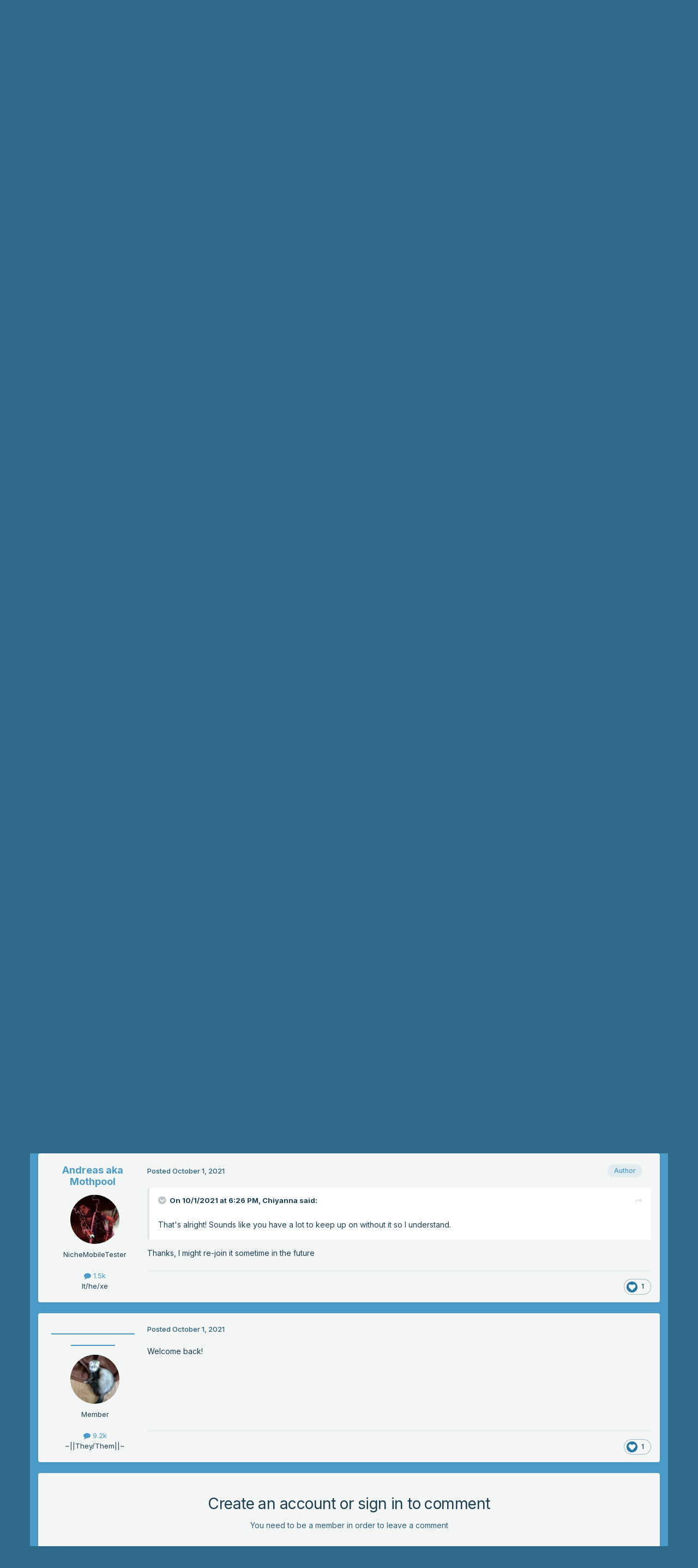

--- FILE ---
content_type: text/html;charset=UTF-8
request_url: https://strayfawnstudio.com/community/index.php?/topic/12855-im-back-and-have-some-things-to-say/
body_size: 14518
content:
<!DOCTYPE html>
<html lang="en-US" dir="ltr">
	<head>
		<meta charset="utf-8">
		<title>I&#039;m back and have some things to say - Off Topic - Stray Fawn Community</title>
		
			
		
		

	<meta name="viewport" content="width=device-width, initial-scale=1">


	
	


	<meta name="twitter:card" content="summary" />




	
		
			
				<meta property="og:title" content="I&#039;m back and have some things to say">
			
		
	

	
		
			
				<meta property="og:type" content="website">
			
		
	

	
		
			
				<meta property="og:url" content="https://strayfawnstudio.com/community/index.php?/topic/12855-im-back-and-have-some-things-to-say/">
			
		
	

	
		
			
				<meta name="description" content="Hello! I haven&#039;t been here for forever but I&#039;m probably going to start being active again! I also have a few things to say Warriors Sims 3: I will be restarting this sometime since I got a new laptop, but the laptop I&#039;m using right now might need to get replaced so I won&#039;t be starting it yet Into...">
			
		
	

	
		
			
				<meta property="og:description" content="Hello! I haven&#039;t been here for forever but I&#039;m probably going to start being active again! I also have a few things to say Warriors Sims 3: I will be restarting this sometime since I got a new laptop, but the laptop I&#039;m using right now might need to get replaced so I won&#039;t be starting it yet Into...">
			
		
	

	
		
			
				<meta property="og:updated_time" content="2021-10-01T18:36:50Z">
			
		
	

	
		
			
				<meta property="og:site_name" content="Stray Fawn Community">
			
		
	

	
		
			
				<meta property="og:locale" content="en_US">
			
		
	


	
		<link rel="canonical" href="https://strayfawnstudio.com/community/index.php?/topic/12855-im-back-and-have-some-things-to-say/" />
	





<link rel="manifest" href="https://strayfawnstudio.com/community/index.php?/manifest.webmanifest/">
<meta name="msapplication-config" content="https://strayfawnstudio.com/community/index.php?/browserconfig.xml/">
<meta name="msapplication-starturl" content="/">
<meta name="application-name" content="Stray Fawn Community">
<meta name="apple-mobile-web-app-title" content="Stray Fawn Community">

	<meta name="theme-color" content="#4b9ac8">










<link rel="preload" href="//strayfawnstudio.com/community/applications/core/interface/font/fontawesome-webfont.woff2?v=4.7.0" as="font" crossorigin="anonymous">
		


	<link rel="preconnect" href="https://fonts.googleapis.com">
	<link rel="preconnect" href="https://fonts.gstatic.com" crossorigin>
	
		<link href="https://fonts.googleapis.com/css2?family=Inter:wght@300;400;500;600;700&display=swap" rel="stylesheet">
	



	<link rel='stylesheet' href='https://strayfawnstudio.com/community/uploads/css_built_7/341e4a57816af3ba440d891ca87450ff_framework.css?v=07f221dbe81768992750' media='all'>

	<link rel='stylesheet' href='https://strayfawnstudio.com/community/uploads/css_built_7/05e81b71abe4f22d6eb8d1a929494829_responsive.css?v=07f221dbe81768992750' media='all'>

	<link rel='stylesheet' href='https://strayfawnstudio.com/community/uploads/css_built_7/90eb5adf50a8c640f633d47fd7eb1778_core.css?v=07f221dbe81768992750' media='all'>

	<link rel='stylesheet' href='https://strayfawnstudio.com/community/uploads/css_built_7/5a0da001ccc2200dc5625c3f3934497d_core_responsive.css?v=07f221dbe81768992750' media='all'>

	<link rel='stylesheet' href='https://strayfawnstudio.com/community/uploads/css_built_7/62e269ced0fdab7e30e026f1d30ae516_forums.css?v=07f221dbe81768992750' media='all'>

	<link rel='stylesheet' href='https://strayfawnstudio.com/community/uploads/css_built_7/76e62c573090645fb99a15a363d8620e_forums_responsive.css?v=07f221dbe81768992750' media='all'>

	<link rel='stylesheet' href='https://strayfawnstudio.com/community/uploads/css_built_7/ebdea0c6a7dab6d37900b9190d3ac77b_topics.css?v=07f221dbe81768992750' media='all'>





<link rel='stylesheet' href='https://strayfawnstudio.com/community/uploads/css_built_7/258adbb6e4f3e83cd3b355f84e3fa002_custom.css?v=07f221dbe81768992750' media='all'>




		
		

	</head>
	<body class='ipsApp ipsApp_front ipsJS_none ipsClearfix' data-controller='core.front.core.app' data-message="" data-pageApp='forums' data-pageLocation='front' data-pageModule='forums' data-pageController='topic' data-pageID='12855' >
		<a href='#ipsLayout_mainArea' class='ipsHide' title='Go to main content on this page' accesskey='m'>Jump to content</a>
		
			<div id='ipsLayout_header' class='ipsClearfix'>
				





				<header>
					<div class='ipsLayout_container'>
						

<a href='https://strayfawnstudio.com/community/' id='elSiteTitle' accesskey='1'>Stray Fawn Community</a>

						

	<ul id='elUserNav' class='ipsList_inline cSignedOut ipsResponsive_showDesktop'>
		
        
		
        
        
            
            <li id='elSignInLink'>
                <a href='https://strayfawnstudio.com/community/index.php?/login/' data-ipsMenu-closeOnClick="false" data-ipsMenu id='elUserSignIn'>
                    Existing user? Sign In &nbsp;<i class='fa fa-caret-down'></i>
                </a>
                
<div id='elUserSignIn_menu' class='ipsMenu ipsMenu_auto ipsHide'>
	<form accept-charset='utf-8' method='post' action='https://strayfawnstudio.com/community/index.php?/login/'>
		<input type="hidden" name="csrfKey" value="05ce8e40cbbec70d5a367c515712c9dd">
		<input type="hidden" name="ref" value="aHR0cHM6Ly9zdHJheWZhd25zdHVkaW8uY29tL2NvbW11bml0eS9pbmRleC5waHA/L3RvcGljLzEyODU1LWltLWJhY2stYW5kLWhhdmUtc29tZS10aGluZ3MtdG8tc2F5Lw==">
		<div data-role="loginForm">
			
			
			
				<div class='ipsColumns ipsColumns_noSpacing'>
					<div class='ipsColumn ipsColumn_wide' id='elUserSignIn_internal'>
						
<div class="ipsPad ipsForm ipsForm_vertical">
	<h4 class="ipsType_sectionHead">Sign In</h4>
	<br><br>
	<ul class='ipsList_reset'>
		<li class="ipsFieldRow ipsFieldRow_noLabel ipsFieldRow_fullWidth">
			
			
				<input type="text" placeholder="Display Name or Email Address" name="auth" autocomplete="email">
			
		</li>
		<li class="ipsFieldRow ipsFieldRow_noLabel ipsFieldRow_fullWidth">
			<input type="password" placeholder="Password" name="password" autocomplete="current-password">
		</li>
		<li class="ipsFieldRow ipsFieldRow_checkbox ipsClearfix">
			<span class="ipsCustomInput">
				<input type="checkbox" name="remember_me" id="remember_me_checkbox" value="1" checked aria-checked="true">
				<span></span>
			</span>
			<div class="ipsFieldRow_content">
				<label class="ipsFieldRow_label" for="remember_me_checkbox">Remember me</label>
				<span class="ipsFieldRow_desc">Not recommended on shared computers</span>
			</div>
		</li>
		<li class="ipsFieldRow ipsFieldRow_fullWidth">
			<button type="submit" name="_processLogin" value="usernamepassword" class="ipsButton ipsButton_primary ipsButton_small" id="elSignIn_submit">Sign In</button>
			
				<p class="ipsType_right ipsType_small">
					
						<a href='https://strayfawnstudio.com/community/index.php?/lostpassword/' data-ipsDialog data-ipsDialog-title='Forgot your password?'>
					
					Forgot your password?</a>
				</p>
			
		</li>
	</ul>
</div>
					</div>
					<div class='ipsColumn ipsColumn_wide'>
						<div class='ipsPadding' id='elUserSignIn_external'>
							<div class='ipsAreaBackground_light ipsPadding:half'>
								
								
									<div class='ipsType_center ipsMargin_top:half'>
										

<button type="submit" name="_processLogin" value="10" class='ipsButton ipsButton_verySmall ipsButton_fullWidth ipsSocial ipsSocial_twitter' style="background-color: #000000">
	
		<span class='ipsSocial_icon'>
			
				<i class='fa fa-twitter'></i>
			
		</span>
		<span class='ipsSocial_text'>Sign in with X</span>
	
</button>
									</div>
								
							</div>
						</div>
					</div>
				</div>
			
		</div>
	</form>
</div>
            </li>
            
        
		
			<li>
				
					<a href='https://strayfawnstudio.com/community/index.php?/register/' data-ipsDialog data-ipsDialog-size='narrow' data-ipsDialog-title='Sign Up' id='elRegisterButton' class='ipsButton ipsButton_normal ipsButton_primary'>Sign Up</a>
				
			</li>
		
	</ul>

						
<ul class='ipsMobileHamburger ipsList_reset ipsResponsive_hideDesktop'>
	<li data-ipsDrawer data-ipsDrawer-drawerElem='#elMobileDrawer'>
		<a href='#'>
			
			
				
			
			
			
			<i class='fa fa-navicon'></i>
		</a>
	</li>
</ul>
					</div>
				</header>
				

	<nav data-controller='core.front.core.navBar' class='ipsNavBar_noSubBars ipsResponsive_showDesktop'>
		<div class='ipsNavBar_primary ipsLayout_container ipsNavBar_noSubBars'>
			<ul data-role="primaryNavBar" class='ipsClearfix'>
				


	
		
		
		<li  id='elNavSecondary_2' data-role="navBarItem" data-navApp="core" data-navExt="CustomItem">
			
			
				<a href="https://www.strayfawnstudio.com/"  data-navItem-id="2" >
					GAMES<span class='ipsNavBar_active__identifier'></span>
				</a>
			
			
		</li>
	
	

	
		
		
		<li  id='elNavSecondary_3' data-role="navBarItem" data-navApp="core" data-navExt="CustomItem">
			
			
				<a href="https://strayfawnstudio.com/community/index.php"  data-navItem-id="3" >
					COMMUNITY<span class='ipsNavBar_active__identifier'></span>
				</a>
			
			
		</li>
	
	

	
		
		
		<li  id='elNavSecondary_4' data-role="navBarItem" data-navApp="core" data-navExt="CustomItem">
			
			
				<a href="https://store.steampowered.com/search/?developer=Stray%20Fawn%20Studio"  data-navItem-id="4" >
					STRAY FAWN ON STEAM<span class='ipsNavBar_active__identifier'></span>
				</a>
			
			
		</li>
	
	

	
		
		
		<li  id='elNavSecondary_5' data-role="navBarItem" data-navApp="core" data-navExt="CustomItem">
			
			
				<a href="https://strayfawnstudio.com/about-us/"  data-navItem-id="5" >
					ABOUT US<span class='ipsNavBar_active__identifier'></span>
				</a>
			
			
		</li>
	
	

	
		
		
		<li  id='elNavSecondary_6' data-role="navBarItem" data-navApp="core" data-navExt="CustomItem">
			
			
				<a href="https://strayfawnstudio.com/presskit/"  data-navItem-id="6" >
					PRESS<span class='ipsNavBar_active__identifier'></span>
				</a>
			
			
		</li>
	
	

	
		
		
		<li  id='elNavSecondary_7' data-role="navBarItem" data-navApp="core" data-navExt="CustomItem">
			
			
				<a href="https://strayfawnstudio.com/contact/"  data-navItem-id="7" >
					CONTACT<span class='ipsNavBar_active__identifier'></span>
				</a>
			
			
		</li>
	
	

				<li class='ipsHide' id='elNavigationMore' data-role='navMore'>
					<a href='#' data-ipsMenu data-ipsMenu-appendTo='#elNavigationMore' id='elNavigationMore_dropdown'>More</a>
					<ul class='ipsNavBar_secondary ipsHide' data-role='secondaryNavBar'>
						<li class='ipsHide' id='elNavigationMore_more' data-role='navMore'>
							<a href='#' data-ipsMenu data-ipsMenu-appendTo='#elNavigationMore_more' id='elNavigationMore_more_dropdown'>More <i class='fa fa-caret-down'></i></a>
							<ul class='ipsHide ipsMenu ipsMenu_auto' id='elNavigationMore_more_dropdown_menu' data-role='moreDropdown'></ul>
						</li>
					</ul>
				</li>
			</ul>
			

	<div id="elSearchWrapper">
		<div id='elSearch' data-controller="core.front.core.quickSearch">
			<form accept-charset='utf-8' action='//strayfawnstudio.com/community/index.php?/search/&amp;do=quicksearch' method='post'>
                <input type='search' id='elSearchField' placeholder='Search...' name='q' autocomplete='off' aria-label='Search'>
                <details class='cSearchFilter'>
                    <summary class='cSearchFilter__text'></summary>
                    <ul class='cSearchFilter__menu'>
                        
                        <li><label><input type="radio" name="type" value="all" ><span class='cSearchFilter__menuText'>Everywhere</span></label></li>
                        
                            
                                <li><label><input type="radio" name="type" value='contextual_{&quot;type&quot;:&quot;forums_topic&quot;,&quot;nodes&quot;:50}' checked><span class='cSearchFilter__menuText'>This Forum</span></label></li>
                            
                                <li><label><input type="radio" name="type" value='contextual_{&quot;type&quot;:&quot;forums_topic&quot;,&quot;item&quot;:12855}' checked><span class='cSearchFilter__menuText'>This Topic</span></label></li>
                            
                        
                        
                            <li><label><input type="radio" name="type" value="core_statuses_status"><span class='cSearchFilter__menuText'>Status Updates</span></label></li>
                        
                            <li><label><input type="radio" name="type" value="forums_topic"><span class='cSearchFilter__menuText'>Topics</span></label></li>
                        
                            <li><label><input type="radio" name="type" value="calendar_event"><span class='cSearchFilter__menuText'>Events</span></label></li>
                        
                            <li><label><input type="radio" name="type" value="core_members"><span class='cSearchFilter__menuText'>Members</span></label></li>
                        
                    </ul>
                </details>
				<button class='cSearchSubmit' type="submit" aria-label='Search'><i class="fa fa-search"></i></button>
			</form>
		</div>
	</div>

		</div>
	</nav>

				
<ul id='elMobileNav' class='ipsResponsive_hideDesktop' data-controller='core.front.core.mobileNav'>
	
		
			
			
				
				
			
				
					<li id='elMobileBreadcrumb'>
						<a href='https://strayfawnstudio.com/community/index.php?/forum/50-off-topic/'>
							<span>Off Topic</span>
						</a>
					</li>
				
				
			
				
				
			
		
	
	
	
	<li >
		<a data-action="defaultStream" href='https://strayfawnstudio.com/community/index.php?/discover/'><i class="fa fa-newspaper-o" aria-hidden="true"></i></a>
	</li>

	

	
		<li class='ipsJS_show'>
			<a href='https://strayfawnstudio.com/community/index.php?/search/'><i class='fa fa-search'></i></a>
		</li>
	
</ul>
			</div>
		
		<main id='ipsLayout_body' class='ipsLayout_container'>
			<div id='ipsLayout_contentArea'>
				<div id='ipsLayout_contentWrapper'>
					
<nav class='ipsBreadcrumb ipsBreadcrumb_top ipsFaded_withHover'>
	

	<ul class='ipsList_inline ipsPos_right'>
		
		<li >
			<a data-action="defaultStream" class='ipsType_light '  href='https://strayfawnstudio.com/community/index.php?/discover/'><i class="fa fa-newspaper-o" aria-hidden="true"></i> <span>All Activity</span></a>
		</li>
		
	</ul>

	<ul data-role="breadcrumbList">
		<li>
			<a title="Home" href='https://strayfawnstudio.com/community/'>
				<span>Home <i class='fa fa-angle-right'></i></span>
			</a>
		</li>
		
		
			<li>
				
					<a href='https://strayfawnstudio.com/community/index.php?/forum/49-stray-fawn-studio/'>
						<span>Stray Fawn Studio <i class='fa fa-angle-right' aria-hidden="true"></i></span>
					</a>
				
			</li>
		
			<li>
				
					<a href='https://strayfawnstudio.com/community/index.php?/forum/50-off-topic/'>
						<span>Off Topic <i class='fa fa-angle-right' aria-hidden="true"></i></span>
					</a>
				
			</li>
		
			<li>
				
					I&#039;m back and have some things to say
				
			</li>
		
	</ul>
</nav>
					
					<div id='ipsLayout_mainArea'>
						
						
						
						

	




						



<div class='ipsPageHeader ipsResponsive_pull ipsBox ipsPadding sm:ipsPadding:half ipsMargin_bottom'>
		
	
	<div class='ipsFlex ipsFlex-ai:center ipsFlex-fw:wrap ipsGap:4'>
		<div class='ipsFlex-flex:11'>
			<h1 class='ipsType_pageTitle ipsContained_container'>
				

				
				
					<span class='ipsType_break ipsContained'>
						<span>I&#039;m back and have some things to say</span>
					</span>
				
			</h1>
			
			
		</div>
		
	</div>
	<hr class='ipsHr'>
	<div class='ipsPageHeader__meta ipsFlex ipsFlex-jc:between ipsFlex-ai:center ipsFlex-fw:wrap ipsGap:3'>
		<div class='ipsFlex-flex:11'>
			<div class='ipsPhotoPanel ipsPhotoPanel_mini ipsPhotoPanel_notPhone ipsClearfix'>
				


	<a href="https://strayfawnstudio.com/community/index.php?/profile/5064-andreas-aka-mothpool/" rel="nofollow" data-ipsHover data-ipsHover-width="370" data-ipsHover-target="https://strayfawnstudio.com/community/index.php?/profile/5064-andreas-aka-mothpool/&amp;do=hovercard" class="ipsUserPhoto ipsUserPhoto_mini" title="Go to Andreas aka Mothpool's profile">
		<img src='https://strayfawnstudio.com/community/uploads/monthly_2023_07/IMG_8545.thumb.jpeg.836b1a5a512400d3ecc9506fdcd5947f.jpeg' alt='Andreas aka Mothpool' loading="lazy">
	</a>

				<div>
					<p class='ipsType_reset ipsType_blendLinks'>
						<span class='ipsType_normal'>
						
							<strong>By 


<a href='https://strayfawnstudio.com/community/index.php?/profile/5064-andreas-aka-mothpool/' rel="nofollow" data-ipsHover data-ipsHover-width='370' data-ipsHover-target='https://strayfawnstudio.com/community/index.php?/profile/5064-andreas-aka-mothpool/&amp;do=hovercard&amp;referrer=https%253A%252F%252Fstrayfawnstudio.com%252Fcommunity%252Findex.php%253F%252Ftopic%252F12855-im-back-and-have-some-things-to-say%252F' title="Go to Andreas aka Mothpool's profile" class="ipsType_break">Andreas aka Mothpool</a></strong><br />
							<span class='ipsType_light'><time datetime='2021-10-01T06:01:11Z' title='10/01/2021 06:01  AM' data-short='4 yr'>October 1, 2021</time> in <a href="https://strayfawnstudio.com/community/index.php?/forum/50-off-topic/">Off Topic</a></span>
						
						</span>
					</p>
				</div>
			</div>
		</div>
		
			<div class='ipsFlex-flex:01 ipsResponsive_hidePhone'>
				<div class='ipsShareLinks'>
					
						


    <a href='#elShareItem_935720393_menu' id='elShareItem_935720393' data-ipsMenu class='ipsShareButton ipsButton ipsButton_verySmall ipsButton_link ipsButton_link--light'>
        <span><i class='fa fa-share-alt'></i></span> &nbsp;Share
    </a>

    <div class='ipsPadding ipsMenu ipsMenu_normal ipsHide' id='elShareItem_935720393_menu' data-controller="core.front.core.sharelink">
        
        
        <span data-ipsCopy data-ipsCopy-flashmessage>
            <a href="https://strayfawnstudio.com/community/index.php?/topic/12855-im-back-and-have-some-things-to-say/" class="ipsButton ipsButton_light ipsButton_small ipsButton_fullWidth" data-role="copyButton" data-clipboard-text="https://strayfawnstudio.com/community/index.php?/topic/12855-im-back-and-have-some-things-to-say/" data-ipstooltip title='Copy Link to Clipboard'><i class="fa fa-clone"></i> https://strayfawnstudio.com/community/index.php?/topic/12855-im-back-and-have-some-things-to-say/</a>
        </span>
        <ul class='ipsShareLinks ipsMargin_top:half'>
            
                <li>
<a href="https://x.com/share?url=https%3A%2F%2Fstrayfawnstudio.com%2Fcommunity%2Findex.php%3F%2Ftopic%2F12855-im-back-and-have-some-things-to-say%2F" class="cShareLink cShareLink_x" target="_blank" data-role="shareLink" title='Share on X' data-ipsTooltip rel='nofollow noopener'>
    <i class="fa fa-x"></i>
</a></li>
            
                <li>
<a href="https://www.facebook.com/sharer/sharer.php?u=https%3A%2F%2Fstrayfawnstudio.com%2Fcommunity%2Findex.php%3F%2Ftopic%2F12855-im-back-and-have-some-things-to-say%2F" class="cShareLink cShareLink_facebook" target="_blank" data-role="shareLink" title='Share on Facebook' data-ipsTooltip rel='noopener nofollow'>
	<i class="fa fa-facebook"></i>
</a></li>
            
        </ul>
        
            <hr class='ipsHr'>
            <button class='ipsHide ipsButton ipsButton_verySmall ipsButton_light ipsButton_fullWidth ipsMargin_top:half' data-controller='core.front.core.webshare' data-role='webShare' data-webShareTitle='I&#039;m back and have some things to say' data-webShareText='I&#039;m back and have some things to say' data-webShareUrl='https://strayfawnstudio.com/community/index.php?/topic/12855-im-back-and-have-some-things-to-say/'>More sharing options...</button>
        
    </div>

					
					
                    

					



					

<div data-followApp='forums' data-followArea='topic' data-followID='12855' data-controller='core.front.core.followButton'>
	

	<a href='https://strayfawnstudio.com/community/index.php?/login/' rel="nofollow" class="ipsFollow ipsPos_middle ipsButton ipsButton_light ipsButton_verySmall " data-role="followButton" data-ipsTooltip title='Sign in to follow this'>
		<span>Followers</span>
		<span class='ipsCommentCount'>2</span>
	</a>

</div>
				</div>
			</div>
					
	</div>
	
	
</div>








<div class='ipsClearfix'>
	<ul class="ipsToolList ipsToolList_horizontal ipsClearfix ipsSpacer_both ipsResponsive_hidePhone">
		
		
		
	</ul>
</div>

<div id='comments' data-controller='core.front.core.commentFeed,forums.front.topic.view, core.front.core.ignoredComments' data-autoPoll data-baseURL='https://strayfawnstudio.com/community/index.php?/topic/12855-im-back-and-have-some-things-to-say/' data-lastPage data-feedID='topic-12855' class='cTopic ipsClear ipsSpacer_top'>
	
			
	

	

<div data-controller='core.front.core.recommendedComments' data-url='https://strayfawnstudio.com/community/index.php?/topic/12855-im-back-and-have-some-things-to-say/&amp;recommended=comments' class='ipsRecommendedComments ipsHide'>
	<div data-role="recommendedComments">
		<h2 class='ipsType_sectionHead ipsType_large ipsType_bold ipsMargin_bottom'>Recommended Posts</h2>
		
	</div>
</div>
	
	<div id="elPostFeed" data-role='commentFeed' data-controller='core.front.core.moderation' >
		<form action="https://strayfawnstudio.com/community/index.php?/topic/12855-im-back-and-have-some-things-to-say/&amp;csrfKey=05ce8e40cbbec70d5a367c515712c9dd&amp;do=multimodComment" method="post" data-ipsPageAction data-role='moderationTools'>
			
			
				

					

					
					



<a id='findComment-312331'></a>
<a id='comment-312331'></a>
<article  id='elComment_312331' class='cPost ipsBox ipsResponsive_pull  ipsComment  ipsComment_parent ipsClearfix ipsClear ipsColumns ipsColumns_noSpacing ipsColumns_collapsePhone    '>
	

	

	<div class='cAuthorPane_mobile ipsResponsive_showPhone'>
		<div class='cAuthorPane_photo'>
			<div class='cAuthorPane_photoWrap'>
				


	<a href="https://strayfawnstudio.com/community/index.php?/profile/5064-andreas-aka-mothpool/" rel="nofollow" data-ipsHover data-ipsHover-width="370" data-ipsHover-target="https://strayfawnstudio.com/community/index.php?/profile/5064-andreas-aka-mothpool/&amp;do=hovercard" class="ipsUserPhoto ipsUserPhoto_large" title="Go to Andreas aka Mothpool's profile">
		<img src='https://strayfawnstudio.com/community/uploads/monthly_2023_07/IMG_8545.thumb.jpeg.836b1a5a512400d3ecc9506fdcd5947f.jpeg' alt='Andreas aka Mothpool' loading="lazy">
	</a>

				
				
			</div>
		</div>
		<div class='cAuthorPane_content'>
			<h3 class='ipsType_sectionHead cAuthorPane_author ipsType_break ipsType_blendLinks ipsFlex ipsFlex-ai:center'>
				


<a href='https://strayfawnstudio.com/community/index.php?/profile/5064-andreas-aka-mothpool/' rel="nofollow" data-ipsHover data-ipsHover-width='370' data-ipsHover-target='https://strayfawnstudio.com/community/index.php?/profile/5064-andreas-aka-mothpool/&amp;do=hovercard&amp;referrer=https%253A%252F%252Fstrayfawnstudio.com%252Fcommunity%252Findex.php%253F%252Ftopic%252F12855-im-back-and-have-some-things-to-say%252F' title="Go to Andreas aka Mothpool's profile" class="ipsType_break">Andreas aka Mothpool</a>
			</h3>
			<div class='ipsType_light ipsType_reset'>
			    <a href='https://strayfawnstudio.com/community/index.php?/topic/12855-im-back-and-have-some-things-to-say/#findComment-312331' rel="nofollow" class='ipsType_blendLinks'>Posted <time datetime='2021-10-01T06:01:12Z' title='10/01/2021 06:01  AM' data-short='4 yr'>October 1, 2021</time></a>
				
			</div>
		</div>
	</div>
	<aside class='ipsComment_author cAuthorPane ipsColumn ipsColumn_medium ipsResponsive_hidePhone'>
		<h3 class='ipsType_sectionHead cAuthorPane_author ipsType_blendLinks ipsType_break'><strong>


<a href='https://strayfawnstudio.com/community/index.php?/profile/5064-andreas-aka-mothpool/' rel="nofollow" data-ipsHover data-ipsHover-width='370' data-ipsHover-target='https://strayfawnstudio.com/community/index.php?/profile/5064-andreas-aka-mothpool/&amp;do=hovercard&amp;referrer=https%253A%252F%252Fstrayfawnstudio.com%252Fcommunity%252Findex.php%253F%252Ftopic%252F12855-im-back-and-have-some-things-to-say%252F' title="Go to Andreas aka Mothpool's profile" class="ipsType_break">Andreas aka Mothpool</a></strong>
			
		</h3>
		<ul class='cAuthorPane_info ipsList_reset'>
			<li data-role='photo' class='cAuthorPane_photo'>
				<div class='cAuthorPane_photoWrap'>
					


	<a href="https://strayfawnstudio.com/community/index.php?/profile/5064-andreas-aka-mothpool/" rel="nofollow" data-ipsHover data-ipsHover-width="370" data-ipsHover-target="https://strayfawnstudio.com/community/index.php?/profile/5064-andreas-aka-mothpool/&amp;do=hovercard" class="ipsUserPhoto ipsUserPhoto_large" title="Go to Andreas aka Mothpool's profile">
		<img src='https://strayfawnstudio.com/community/uploads/monthly_2023_07/IMG_8545.thumb.jpeg.836b1a5a512400d3ecc9506fdcd5947f.jpeg' alt='Andreas aka Mothpool' loading="lazy">
	</a>

					
					
				</div>
			</li>
			
				<li data-role='group'>NicheMobileTester</li>
				
			
			
				<li data-role='stats' class='ipsMargin_top'>
					<ul class="ipsList_reset ipsType_light ipsFlex ipsFlex-ai:center ipsFlex-jc:center ipsGap_row:2 cAuthorPane_stats">
						<li>
							
								<a href="https://strayfawnstudio.com/community/index.php?/profile/5064-andreas-aka-mothpool/content/" rel="nofollow" title="1,537 posts" data-ipsTooltip class="ipsType_blendLinks">
							
								<i class="fa fa-comment"></i> 1.5k
							
								</a>
							
						</li>
						
					</ul>
				</li>
			
			
				

	
	<li data-role='custom-field' class='ipsResponsive_hidePhone ipsType_break'>
		
It/he/xe
	</li>
	

			
		</ul>
	</aside>
	<div class='ipsColumn ipsColumn_fluid ipsMargin:none'>
		

<div id='comment-312331_wrap' data-controller='core.front.core.comment' data-commentApp='forums' data-commentType='forums' data-commentID="312331" data-quoteData='{&quot;userid&quot;:5064,&quot;username&quot;:&quot;Andreas aka Mothpool&quot;,&quot;timestamp&quot;:1633068072,&quot;contentapp&quot;:&quot;forums&quot;,&quot;contenttype&quot;:&quot;forums&quot;,&quot;contentid&quot;:12855,&quot;contentclass&quot;:&quot;forums_Topic&quot;,&quot;contentcommentid&quot;:312331}' class='ipsComment_content ipsType_medium'>

	<div class='ipsComment_meta ipsType_light ipsFlex ipsFlex-ai:center ipsFlex-jc:between ipsFlex-fd:row-reverse'>
		<div class='ipsType_light ipsType_reset ipsType_blendLinks ipsComment_toolWrap'>
			<div class='ipsResponsive_hidePhone ipsComment_badges'>
				<ul class='ipsList_reset ipsFlex ipsFlex-jc:end ipsFlex-fw:wrap ipsGap:2 ipsGap_row:1'>
					
					
					
					
					
				</ul>
			</div>
			<ul class='ipsList_reset ipsComment_tools'>
				<li>
					<a href='#elControls_312331_menu' class='ipsComment_ellipsis' id='elControls_312331' title='More options...' data-ipsMenu data-ipsMenu-appendTo='#comment-312331_wrap'><i class='fa fa-ellipsis-h'></i></a>
					<ul id='elControls_312331_menu' class='ipsMenu ipsMenu_narrow ipsHide'>
						
						
                        
						
						
						
							
								
							
							
							
							
							
							
						
					</ul>
				</li>
				
			</ul>
		</div>

		<div class='ipsType_reset ipsResponsive_hidePhone'>
		   
		   Posted <time datetime='2021-10-01T06:01:12Z' title='10/01/2021 06:01  AM' data-short='4 yr'>October 1, 2021</time>
		   
			
			<span class='ipsResponsive_hidePhone'>
				
				
			</span>
		</div>
	</div>

	

    

	<div class='cPost_contentWrap'>
		
		<div data-role='commentContent' class='ipsType_normal ipsType_richText ipsPadding_bottom ipsContained' data-controller='core.front.core.lightboxedImages'>
			<p>
	Hello! I haven't been here for forever but I'm probably going to start being active again! I also have a few things to say
</p>

<p>
	Warriors Sims 3: I will be restarting this sometime since I got a new laptop, but the laptop I'm using right now might need to get replaced so I won't be starting it yet
</p>

<p>
	Into The Wild Stop-Motion Movie: I will be making an Into The Wild stop motion movie so if you want to be a VA feel free to audition! All roles open except Sandpaw <a href="https://discord.gg/xmcjXgaudp" rel="external nofollow">https://discord.gg/xmcjXgaudp</a>
</p>


			
		</div>

		
			<div class='ipsItemControls'>
				
					
						

	<div data-controller='core.front.core.reaction' class='ipsItemControls_right ipsClearfix '>	
		<div class='ipsReact ipsPos_right'>
			
				
				<div class='ipsReact_blurb ' data-role='reactionBlurb'>
					
						

	
	<ul class='ipsReact_reactions'>
		
		
			
				
				<li class='ipsReact_reactCount'>
					
						<span data-ipsTooltip title="Like">
					
							<span>
								<img src='https://strayfawnstudio.com/community/uploads/reactions/react_like.png' alt="Like" loading="lazy">
							</span>
							<span>
								1
							</span>
					
						</span>
					
				</li>
			
		
			
				
				<li class='ipsReact_reactCount'>
					
						<span data-ipsTooltip title="Eek!">
					
							<span>
								<img src='https://strayfawnstudio.com/community/uploads/reactions/Niche_Emoji_Reactions_Eek_new2.png' alt="Eek!" loading="lazy">
							</span>
							<span>
								2
							</span>
					
						</span>
					
				</li>
			
		
	</ul>

					
				</div>
			
			
			
		</div>
	</div>

					
				
				<ul class='ipsComment_controls ipsClearfix ipsItemControls_left' data-role="commentControls">
					
						
						
						
						
												
					
					<li class='ipsHide' data-role='commentLoading'>
						<span class='ipsLoading ipsLoading_tiny ipsLoading_noAnim'></span>
					</li>
				</ul>
			</div>
		

		
	</div>

	
    
</div>
	</div>
</article>
					
					
					
				

					

					
					



<a id='findComment-312332'></a>
<a id='comment-312332'></a>
<article  id='elComment_312332' class='cPost ipsBox ipsResponsive_pull  ipsComment  ipsComment_parent ipsClearfix ipsClear ipsColumns ipsColumns_noSpacing ipsColumns_collapsePhone    '>
	

	

	<div class='cAuthorPane_mobile ipsResponsive_showPhone'>
		<div class='cAuthorPane_photo'>
			<div class='cAuthorPane_photoWrap'>
				


	<a href="https://strayfawnstudio.com/community/index.php?/profile/5608-modiano/" rel="nofollow" data-ipsHover data-ipsHover-width="370" data-ipsHover-target="https://strayfawnstudio.com/community/index.php?/profile/5608-modiano/&amp;do=hovercard" class="ipsUserPhoto ipsUserPhoto_large" title="Go to Modiano's profile">
		<img src='https://strayfawnstudio.com/community/uploads/monthly_2024_04/BotsGreatAndSmall_Chase_attacked_by_Bladeses.thumb.jpg.b2fcd7a69ff960b2bf2caf126c59ae02.jpg' alt='Modiano' loading="lazy">
	</a>

				
				<span class="cAuthorPane_badge cAuthorPane_badge--moderator" data-ipsTooltip title="Modiano is a moderator"></span>
				
				
			</div>
		</div>
		<div class='cAuthorPane_content'>
			<h3 class='ipsType_sectionHead cAuthorPane_author ipsType_break ipsType_blendLinks ipsFlex ipsFlex-ai:center'>
				


<a href='https://strayfawnstudio.com/community/index.php?/profile/5608-modiano/' rel="nofollow" data-ipsHover data-ipsHover-width='370' data-ipsHover-target='https://strayfawnstudio.com/community/index.php?/profile/5608-modiano/&amp;do=hovercard&amp;referrer=https%253A%252F%252Fstrayfawnstudio.com%252Fcommunity%252Findex.php%253F%252Ftopic%252F12855-im-back-and-have-some-things-to-say%252F' title="Go to Modiano's profile" class="ipsType_break"><span style='color:#851ee6'>Modiano</span></a>
			</h3>
			<div class='ipsType_light ipsType_reset'>
			    <a href='https://strayfawnstudio.com/community/index.php?/topic/12855-im-back-and-have-some-things-to-say/#findComment-312332' rel="nofollow" class='ipsType_blendLinks'>Posted <time datetime='2021-10-01T06:24:38Z' title='10/01/2021 06:24  AM' data-short='4 yr'>October 1, 2021</time></a>
				
			</div>
		</div>
	</div>
	<aside class='ipsComment_author cAuthorPane ipsColumn ipsColumn_medium ipsResponsive_hidePhone'>
		<h3 class='ipsType_sectionHead cAuthorPane_author ipsType_blendLinks ipsType_break'><strong>


<a href='https://strayfawnstudio.com/community/index.php?/profile/5608-modiano/' rel="nofollow" data-ipsHover data-ipsHover-width='370' data-ipsHover-target='https://strayfawnstudio.com/community/index.php?/profile/5608-modiano/&amp;do=hovercard&amp;referrer=https%253A%252F%252Fstrayfawnstudio.com%252Fcommunity%252Findex.php%253F%252Ftopic%252F12855-im-back-and-have-some-things-to-say%252F' title="Go to Modiano's profile" class="ipsType_break">Modiano</a></strong>
			
		</h3>
		<ul class='cAuthorPane_info ipsList_reset'>
			<li data-role='photo' class='cAuthorPane_photo'>
				<div class='cAuthorPane_photoWrap'>
					


	<a href="https://strayfawnstudio.com/community/index.php?/profile/5608-modiano/" rel="nofollow" data-ipsHover data-ipsHover-width="370" data-ipsHover-target="https://strayfawnstudio.com/community/index.php?/profile/5608-modiano/&amp;do=hovercard" class="ipsUserPhoto ipsUserPhoto_large" title="Go to Modiano's profile">
		<img src='https://strayfawnstudio.com/community/uploads/monthly_2024_04/BotsGreatAndSmall_Chase_attacked_by_Bladeses.thumb.jpg.b2fcd7a69ff960b2bf2caf126c59ae02.jpg' alt='Modiano' loading="lazy">
	</a>

					
						<span class="cAuthorPane_badge cAuthorPane_badge--moderator" data-ipsTooltip title="Modiano is a moderator"></span>
					
					
				</div>
			</li>
			
				<li data-role='group'><span style='color:#851ee6'>Moderator</span></li>
				
			
			
				<li data-role='stats' class='ipsMargin_top'>
					<ul class="ipsList_reset ipsType_light ipsFlex ipsFlex-ai:center ipsFlex-jc:center ipsGap_row:2 cAuthorPane_stats">
						<li>
							
								<a href="https://strayfawnstudio.com/community/index.php?/profile/5608-modiano/content/" rel="nofollow" title="11,114 posts" data-ipsTooltip class="ipsType_blendLinks">
							
								<i class="fa fa-comment"></i> 11.1k
							
								</a>
							
						</li>
						
					</ul>
				</li>
			
			
				

	
	<li data-role='custom-field' class='ipsResponsive_hidePhone ipsType_break'>
		
Car guys (he/him xey/xem it/its star/stars)
	</li>
	

			
		</ul>
	</aside>
	<div class='ipsColumn ipsColumn_fluid ipsMargin:none'>
		

<div id='comment-312332_wrap' data-controller='core.front.core.comment' data-commentApp='forums' data-commentType='forums' data-commentID="312332" data-quoteData='{&quot;userid&quot;:5608,&quot;username&quot;:&quot;Modiano&quot;,&quot;timestamp&quot;:1633069478,&quot;contentapp&quot;:&quot;forums&quot;,&quot;contenttype&quot;:&quot;forums&quot;,&quot;contentid&quot;:12855,&quot;contentclass&quot;:&quot;forums_Topic&quot;,&quot;contentcommentid&quot;:312332}' class='ipsComment_content ipsType_medium'>

	<div class='ipsComment_meta ipsType_light ipsFlex ipsFlex-ai:center ipsFlex-jc:between ipsFlex-fd:row-reverse'>
		<div class='ipsType_light ipsType_reset ipsType_blendLinks ipsComment_toolWrap'>
			<div class='ipsResponsive_hidePhone ipsComment_badges'>
				<ul class='ipsList_reset ipsFlex ipsFlex-jc:end ipsFlex-fw:wrap ipsGap:2 ipsGap_row:1'>
					
					
					
					
					
				</ul>
			</div>
			<ul class='ipsList_reset ipsComment_tools'>
				<li>
					<a href='#elControls_312332_menu' class='ipsComment_ellipsis' id='elControls_312332' title='More options...' data-ipsMenu data-ipsMenu-appendTo='#comment-312332_wrap'><i class='fa fa-ellipsis-h'></i></a>
					<ul id='elControls_312332_menu' class='ipsMenu ipsMenu_narrow ipsHide'>
						
						
                        
						
						
						
							
								
							
							
							
							
							
							
						
					</ul>
				</li>
				
			</ul>
		</div>

		<div class='ipsType_reset ipsResponsive_hidePhone'>
		   
		   Posted <time datetime='2021-10-01T06:24:38Z' title='10/01/2021 06:24  AM' data-short='4 yr'>October 1, 2021</time>
		   
			
			<span class='ipsResponsive_hidePhone'>
				
				
			</span>
		</div>
	</div>

	

    

	<div class='cPost_contentWrap'>
		
		<div data-role='commentContent' class='ipsType_normal ipsType_richText ipsPadding_bottom ipsContained' data-controller='core.front.core.lightboxedImages'>
			<p>
	Welcome back, Mothpool!
</p>


			
		</div>

		
			<div class='ipsItemControls'>
				
					
						

	<div data-controller='core.front.core.reaction' class='ipsItemControls_right ipsClearfix '>	
		<div class='ipsReact ipsPos_right'>
			
				
				<div class='ipsReact_blurb ' data-role='reactionBlurb'>
					
						

	
	<ul class='ipsReact_reactions'>
		
		
			
				
				<li class='ipsReact_reactCount'>
					
						<span data-ipsTooltip title="Like">
					
							<span>
								<img src='https://strayfawnstudio.com/community/uploads/reactions/react_like.png' alt="Like" loading="lazy">
							</span>
							<span>
								1
							</span>
					
						</span>
					
				</li>
			
		
	</ul>

					
				</div>
			
			
			
		</div>
	</div>

					
				
				<ul class='ipsComment_controls ipsClearfix ipsItemControls_left' data-role="commentControls">
					
						
						
						
						
												
					
					<li class='ipsHide' data-role='commentLoading'>
						<span class='ipsLoading ipsLoading_tiny ipsLoading_noAnim'></span>
					</li>
				</ul>
			</div>
		

		
	</div>

	
    
</div>
	</div>
</article>
					
					
					
				

					

					
					



<a id='findComment-312334'></a>
<a id='comment-312334'></a>
<article  id='elComment_312334' class='cPost ipsBox ipsResponsive_pull  ipsComment  ipsComment_parent ipsClearfix ipsClear ipsColumns ipsColumns_noSpacing ipsColumns_collapsePhone    '>
	

	

	<div class='cAuthorPane_mobile ipsResponsive_showPhone'>
		<div class='cAuthorPane_photo'>
			<div class='cAuthorPane_photoWrap'>
				


	<a href="https://strayfawnstudio.com/community/index.php?/profile/5064-andreas-aka-mothpool/" rel="nofollow" data-ipsHover data-ipsHover-width="370" data-ipsHover-target="https://strayfawnstudio.com/community/index.php?/profile/5064-andreas-aka-mothpool/&amp;do=hovercard" class="ipsUserPhoto ipsUserPhoto_large" title="Go to Andreas aka Mothpool's profile">
		<img src='https://strayfawnstudio.com/community/uploads/monthly_2023_07/IMG_8545.thumb.jpeg.836b1a5a512400d3ecc9506fdcd5947f.jpeg' alt='Andreas aka Mothpool' loading="lazy">
	</a>

				
				
			</div>
		</div>
		<div class='cAuthorPane_content'>
			<h3 class='ipsType_sectionHead cAuthorPane_author ipsType_break ipsType_blendLinks ipsFlex ipsFlex-ai:center'>
				


<a href='https://strayfawnstudio.com/community/index.php?/profile/5064-andreas-aka-mothpool/' rel="nofollow" data-ipsHover data-ipsHover-width='370' data-ipsHover-target='https://strayfawnstudio.com/community/index.php?/profile/5064-andreas-aka-mothpool/&amp;do=hovercard&amp;referrer=https%253A%252F%252Fstrayfawnstudio.com%252Fcommunity%252Findex.php%253F%252Ftopic%252F12855-im-back-and-have-some-things-to-say%252F' title="Go to Andreas aka Mothpool's profile" class="ipsType_break">Andreas aka Mothpool</a>
			</h3>
			<div class='ipsType_light ipsType_reset'>
			    <a href='https://strayfawnstudio.com/community/index.php?/topic/12855-im-back-and-have-some-things-to-say/#findComment-312334' rel="nofollow" class='ipsType_blendLinks'>Posted <time datetime='2021-10-01T07:16:14Z' title='10/01/2021 07:16  AM' data-short='4 yr'>October 1, 2021</time></a>
				
			</div>
		</div>
	</div>
	<aside class='ipsComment_author cAuthorPane ipsColumn ipsColumn_medium ipsResponsive_hidePhone'>
		<h3 class='ipsType_sectionHead cAuthorPane_author ipsType_blendLinks ipsType_break'><strong>


<a href='https://strayfawnstudio.com/community/index.php?/profile/5064-andreas-aka-mothpool/' rel="nofollow" data-ipsHover data-ipsHover-width='370' data-ipsHover-target='https://strayfawnstudio.com/community/index.php?/profile/5064-andreas-aka-mothpool/&amp;do=hovercard&amp;referrer=https%253A%252F%252Fstrayfawnstudio.com%252Fcommunity%252Findex.php%253F%252Ftopic%252F12855-im-back-and-have-some-things-to-say%252F' title="Go to Andreas aka Mothpool's profile" class="ipsType_break">Andreas aka Mothpool</a></strong>
			
		</h3>
		<ul class='cAuthorPane_info ipsList_reset'>
			<li data-role='photo' class='cAuthorPane_photo'>
				<div class='cAuthorPane_photoWrap'>
					


	<a href="https://strayfawnstudio.com/community/index.php?/profile/5064-andreas-aka-mothpool/" rel="nofollow" data-ipsHover data-ipsHover-width="370" data-ipsHover-target="https://strayfawnstudio.com/community/index.php?/profile/5064-andreas-aka-mothpool/&amp;do=hovercard" class="ipsUserPhoto ipsUserPhoto_large" title="Go to Andreas aka Mothpool's profile">
		<img src='https://strayfawnstudio.com/community/uploads/monthly_2023_07/IMG_8545.thumb.jpeg.836b1a5a512400d3ecc9506fdcd5947f.jpeg' alt='Andreas aka Mothpool' loading="lazy">
	</a>

					
					
				</div>
			</li>
			
				<li data-role='group'>NicheMobileTester</li>
				
			
			
				<li data-role='stats' class='ipsMargin_top'>
					<ul class="ipsList_reset ipsType_light ipsFlex ipsFlex-ai:center ipsFlex-jc:center ipsGap_row:2 cAuthorPane_stats">
						<li>
							
								<a href="https://strayfawnstudio.com/community/index.php?/profile/5064-andreas-aka-mothpool/content/" rel="nofollow" title="1,537 posts" data-ipsTooltip class="ipsType_blendLinks">
							
								<i class="fa fa-comment"></i> 1.5k
							
								</a>
							
						</li>
						
					</ul>
				</li>
			
			
				

	
	<li data-role='custom-field' class='ipsResponsive_hidePhone ipsType_break'>
		
It/he/xe
	</li>
	

			
		</ul>
	</aside>
	<div class='ipsColumn ipsColumn_fluid ipsMargin:none'>
		

<div id='comment-312334_wrap' data-controller='core.front.core.comment' data-commentApp='forums' data-commentType='forums' data-commentID="312334" data-quoteData='{&quot;userid&quot;:5064,&quot;username&quot;:&quot;Andreas aka Mothpool&quot;,&quot;timestamp&quot;:1633072574,&quot;contentapp&quot;:&quot;forums&quot;,&quot;contenttype&quot;:&quot;forums&quot;,&quot;contentid&quot;:12855,&quot;contentclass&quot;:&quot;forums_Topic&quot;,&quot;contentcommentid&quot;:312334}' class='ipsComment_content ipsType_medium'>

	<div class='ipsComment_meta ipsType_light ipsFlex ipsFlex-ai:center ipsFlex-jc:between ipsFlex-fd:row-reverse'>
		<div class='ipsType_light ipsType_reset ipsType_blendLinks ipsComment_toolWrap'>
			<div class='ipsResponsive_hidePhone ipsComment_badges'>
				<ul class='ipsList_reset ipsFlex ipsFlex-jc:end ipsFlex-fw:wrap ipsGap:2 ipsGap_row:1'>
					
						<li><strong class="ipsBadge ipsBadge_large ipsComment_authorBadge">Author</strong></li>
					
					
					
					
					
				</ul>
			</div>
			<ul class='ipsList_reset ipsComment_tools'>
				<li>
					<a href='#elControls_312334_menu' class='ipsComment_ellipsis' id='elControls_312334' title='More options...' data-ipsMenu data-ipsMenu-appendTo='#comment-312334_wrap'><i class='fa fa-ellipsis-h'></i></a>
					<ul id='elControls_312334_menu' class='ipsMenu ipsMenu_narrow ipsHide'>
						
						
                        
						
						
						
							
								
							
							
							
							
							
							
						
					</ul>
				</li>
				
			</ul>
		</div>

		<div class='ipsType_reset ipsResponsive_hidePhone'>
		   
		   Posted <time datetime='2021-10-01T07:16:14Z' title='10/01/2021 07:16  AM' data-short='4 yr'>October 1, 2021</time>
		   
			
			<span class='ipsResponsive_hidePhone'>
				
				
			</span>
		</div>
	</div>

	

    

	<div class='cPost_contentWrap'>
		
		<div data-role='commentContent' class='ipsType_normal ipsType_richText ipsPadding_bottom ipsContained' data-controller='core.front.core.lightboxedImages'>
			<blockquote class="ipsQuote" data-ipsquote="" data-ipsquote-contentapp="forums" data-ipsquote-contentclass="forums_Topic" data-ipsquote-contentcommentid="312332" data-ipsquote-contentid="12855" data-ipsquote-contenttype="forums" data-ipsquote-timestamp="1633069478" data-ipsquote-userid="5608" data-ipsquote-username="Modths are butterflies">
	<div class="ipsQuote_citation">
		51 minutes ago, Modths are butterflies said:
	</div>

	<div class="ipsQuote_contents">
		<p>
			Welcome back, Mothpool!
		</p>
	</div>
</blockquote>

<p>
	Thanks! <span class="ipsEmoji">😁</span>
</p>


			
		</div>

		

		
	</div>

	
    
</div>
	</div>
</article>
					
					
					
				

					

					
					



<a id='findComment-312346'></a>
<a id='comment-312346'></a>
<article  id='elComment_312346' class='cPost ipsBox ipsResponsive_pull  ipsComment  ipsComment_parent ipsClearfix ipsClear ipsColumns ipsColumns_noSpacing ipsColumns_collapsePhone    '>
	

	

	<div class='cAuthorPane_mobile ipsResponsive_showPhone'>
		<div class='cAuthorPane_photo'>
			<div class='cAuthorPane_photoWrap'>
				


	<a href="https://strayfawnstudio.com/community/index.php?/profile/5706-chiyanna/" rel="nofollow" data-ipsHover data-ipsHover-width="370" data-ipsHover-target="https://strayfawnstudio.com/community/index.php?/profile/5706-chiyanna/&amp;do=hovercard" class="ipsUserPhoto ipsUserPhoto_large" title="Go to Chiyanna's profile">
		<img src='https://strayfawnstudio.com/community/uploads/monthly_2022_12/image.png.e02c446bf0894af6803e9baef514a1e1.thumb.png.317ea2ffc48f3fe602ef568c54f841e3.png' alt='Chiyanna' loading="lazy">
	</a>

				
				
			</div>
		</div>
		<div class='cAuthorPane_content'>
			<h3 class='ipsType_sectionHead cAuthorPane_author ipsType_break ipsType_blendLinks ipsFlex ipsFlex-ai:center'>
				


<a href='https://strayfawnstudio.com/community/index.php?/profile/5706-chiyanna/' rel="nofollow" data-ipsHover data-ipsHover-width='370' data-ipsHover-target='https://strayfawnstudio.com/community/index.php?/profile/5706-chiyanna/&amp;do=hovercard&amp;referrer=https%253A%252F%252Fstrayfawnstudio.com%252Fcommunity%252Findex.php%253F%252Ftopic%252F12855-im-back-and-have-some-things-to-say%252F' title="Go to Chiyanna's profile" class="ipsType_break"><span style='color:#'>Chiyanna</span></a>
			</h3>
			<div class='ipsType_light ipsType_reset'>
			    <a href='https://strayfawnstudio.com/community/index.php?/topic/12855-im-back-and-have-some-things-to-say/#findComment-312346' rel="nofollow" class='ipsType_blendLinks'>Posted <time datetime='2021-10-01T10:09:18Z' title='10/01/2021 10:09  AM' data-short='4 yr'>October 1, 2021</time></a>
				
			</div>
		</div>
	</div>
	<aside class='ipsComment_author cAuthorPane ipsColumn ipsColumn_medium ipsResponsive_hidePhone'>
		<h3 class='ipsType_sectionHead cAuthorPane_author ipsType_blendLinks ipsType_break'><strong>


<a href='https://strayfawnstudio.com/community/index.php?/profile/5706-chiyanna/' rel="nofollow" data-ipsHover data-ipsHover-width='370' data-ipsHover-target='https://strayfawnstudio.com/community/index.php?/profile/5706-chiyanna/&amp;do=hovercard&amp;referrer=https%253A%252F%252Fstrayfawnstudio.com%252Fcommunity%252Findex.php%253F%252Ftopic%252F12855-im-back-and-have-some-things-to-say%252F' title="Go to Chiyanna's profile" class="ipsType_break">Chiyanna</a></strong>
			
		</h3>
		<ul class='cAuthorPane_info ipsList_reset'>
			<li data-role='photo' class='cAuthorPane_photo'>
				<div class='cAuthorPane_photoWrap'>
					


	<a href="https://strayfawnstudio.com/community/index.php?/profile/5706-chiyanna/" rel="nofollow" data-ipsHover data-ipsHover-width="370" data-ipsHover-target="https://strayfawnstudio.com/community/index.php?/profile/5706-chiyanna/&amp;do=hovercard" class="ipsUserPhoto ipsUserPhoto_large" title="Go to Chiyanna's profile">
		<img src='https://strayfawnstudio.com/community/uploads/monthly_2022_12/image.png.e02c446bf0894af6803e9baef514a1e1.thumb.png.317ea2ffc48f3fe602ef568c54f841e3.png' alt='Chiyanna' loading="lazy">
	</a>

					
					
				</div>
			</li>
			
				<li data-role='group'><span style='color:#'>Member</span></li>
				
			
			
				<li data-role='stats' class='ipsMargin_top'>
					<ul class="ipsList_reset ipsType_light ipsFlex ipsFlex-ai:center ipsFlex-jc:center ipsGap_row:2 cAuthorPane_stats">
						<li>
							
								<a href="https://strayfawnstudio.com/community/index.php?/profile/5706-chiyanna/content/" rel="nofollow" title="6,128 posts" data-ipsTooltip class="ipsType_blendLinks">
							
								<i class="fa fa-comment"></i> 6.1k
							
								</a>
							
						</li>
						
					</ul>
				</li>
			
			
				

	
	<li data-role='custom-field' class='ipsResponsive_hidePhone ipsType_break'>
		
I&#039;m ghosting
	</li>
	

			
		</ul>
	</aside>
	<div class='ipsColumn ipsColumn_fluid ipsMargin:none'>
		

<div id='comment-312346_wrap' data-controller='core.front.core.comment' data-commentApp='forums' data-commentType='forums' data-commentID="312346" data-quoteData='{&quot;userid&quot;:5706,&quot;username&quot;:&quot;Chiyanna&quot;,&quot;timestamp&quot;:1633082958,&quot;contentapp&quot;:&quot;forums&quot;,&quot;contenttype&quot;:&quot;forums&quot;,&quot;contentid&quot;:12855,&quot;contentclass&quot;:&quot;forums_Topic&quot;,&quot;contentcommentid&quot;:312346}' class='ipsComment_content ipsType_medium'>

	<div class='ipsComment_meta ipsType_light ipsFlex ipsFlex-ai:center ipsFlex-jc:between ipsFlex-fd:row-reverse'>
		<div class='ipsType_light ipsType_reset ipsType_blendLinks ipsComment_toolWrap'>
			<div class='ipsResponsive_hidePhone ipsComment_badges'>
				<ul class='ipsList_reset ipsFlex ipsFlex-jc:end ipsFlex-fw:wrap ipsGap:2 ipsGap_row:1'>
					
					
					
					
					
				</ul>
			</div>
			<ul class='ipsList_reset ipsComment_tools'>
				<li>
					<a href='#elControls_312346_menu' class='ipsComment_ellipsis' id='elControls_312346' title='More options...' data-ipsMenu data-ipsMenu-appendTo='#comment-312346_wrap'><i class='fa fa-ellipsis-h'></i></a>
					<ul id='elControls_312346_menu' class='ipsMenu ipsMenu_narrow ipsHide'>
						
						
                        
						
						
						
							
								
							
							
							
							
							
							
						
					</ul>
				</li>
				
			</ul>
		</div>

		<div class='ipsType_reset ipsResponsive_hidePhone'>
		   
		   Posted <time datetime='2021-10-01T10:09:18Z' title='10/01/2021 10:09  AM' data-short='4 yr'>October 1, 2021</time>
		   
			
			<span class='ipsResponsive_hidePhone'>
				
				
			</span>
		</div>
	</div>

	

    

	<div class='cPost_contentWrap'>
		
		<div data-role='commentContent' class='ipsType_normal ipsType_richText ipsPadding_bottom ipsContained' data-controller='core.front.core.lightboxedImages'>
			<p>
	Welcome back! I was wondering why you stopped taking your turn on the community challenge. If you want you can get back in the cue. But you don't have to! Those projects sound interesting! Will be on the lookout for them.
</p>


			
		</div>

		

		
	</div>

	
    
</div>
	</div>
</article>
					
					
					
				

					

					
					



<a id='findComment-312471'></a>
<a id='comment-312471'></a>
<article  id='elComment_312471' class='cPost ipsBox ipsResponsive_pull  ipsComment  ipsComment_parent ipsClearfix ipsClear ipsColumns ipsColumns_noSpacing ipsColumns_collapsePhone    '>
	

	

	<div class='cAuthorPane_mobile ipsResponsive_showPhone'>
		<div class='cAuthorPane_photo'>
			<div class='cAuthorPane_photoWrap'>
				


	<a href="https://strayfawnstudio.com/community/index.php?/profile/5064-andreas-aka-mothpool/" rel="nofollow" data-ipsHover data-ipsHover-width="370" data-ipsHover-target="https://strayfawnstudio.com/community/index.php?/profile/5064-andreas-aka-mothpool/&amp;do=hovercard" class="ipsUserPhoto ipsUserPhoto_large" title="Go to Andreas aka Mothpool's profile">
		<img src='https://strayfawnstudio.com/community/uploads/monthly_2023_07/IMG_8545.thumb.jpeg.836b1a5a512400d3ecc9506fdcd5947f.jpeg' alt='Andreas aka Mothpool' loading="lazy">
	</a>

				
				
			</div>
		</div>
		<div class='cAuthorPane_content'>
			<h3 class='ipsType_sectionHead cAuthorPane_author ipsType_break ipsType_blendLinks ipsFlex ipsFlex-ai:center'>
				


<a href='https://strayfawnstudio.com/community/index.php?/profile/5064-andreas-aka-mothpool/' rel="nofollow" data-ipsHover data-ipsHover-width='370' data-ipsHover-target='https://strayfawnstudio.com/community/index.php?/profile/5064-andreas-aka-mothpool/&amp;do=hovercard&amp;referrer=https%253A%252F%252Fstrayfawnstudio.com%252Fcommunity%252Findex.php%253F%252Ftopic%252F12855-im-back-and-have-some-things-to-say%252F' title="Go to Andreas aka Mothpool's profile" class="ipsType_break">Andreas aka Mothpool</a>
			</h3>
			<div class='ipsType_light ipsType_reset'>
			    <a href='https://strayfawnstudio.com/community/index.php?/topic/12855-im-back-and-have-some-things-to-say/#findComment-312471' rel="nofollow" class='ipsType_blendLinks'>Posted <time datetime='2021-10-01T18:09:56Z' title='10/01/2021 06:09  PM' data-short='4 yr'>October 1, 2021</time></a>
				
			</div>
		</div>
	</div>
	<aside class='ipsComment_author cAuthorPane ipsColumn ipsColumn_medium ipsResponsive_hidePhone'>
		<h3 class='ipsType_sectionHead cAuthorPane_author ipsType_blendLinks ipsType_break'><strong>


<a href='https://strayfawnstudio.com/community/index.php?/profile/5064-andreas-aka-mothpool/' rel="nofollow" data-ipsHover data-ipsHover-width='370' data-ipsHover-target='https://strayfawnstudio.com/community/index.php?/profile/5064-andreas-aka-mothpool/&amp;do=hovercard&amp;referrer=https%253A%252F%252Fstrayfawnstudio.com%252Fcommunity%252Findex.php%253F%252Ftopic%252F12855-im-back-and-have-some-things-to-say%252F' title="Go to Andreas aka Mothpool's profile" class="ipsType_break">Andreas aka Mothpool</a></strong>
			
		</h3>
		<ul class='cAuthorPane_info ipsList_reset'>
			<li data-role='photo' class='cAuthorPane_photo'>
				<div class='cAuthorPane_photoWrap'>
					


	<a href="https://strayfawnstudio.com/community/index.php?/profile/5064-andreas-aka-mothpool/" rel="nofollow" data-ipsHover data-ipsHover-width="370" data-ipsHover-target="https://strayfawnstudio.com/community/index.php?/profile/5064-andreas-aka-mothpool/&amp;do=hovercard" class="ipsUserPhoto ipsUserPhoto_large" title="Go to Andreas aka Mothpool's profile">
		<img src='https://strayfawnstudio.com/community/uploads/monthly_2023_07/IMG_8545.thumb.jpeg.836b1a5a512400d3ecc9506fdcd5947f.jpeg' alt='Andreas aka Mothpool' loading="lazy">
	</a>

					
					
				</div>
			</li>
			
				<li data-role='group'>NicheMobileTester</li>
				
			
			
				<li data-role='stats' class='ipsMargin_top'>
					<ul class="ipsList_reset ipsType_light ipsFlex ipsFlex-ai:center ipsFlex-jc:center ipsGap_row:2 cAuthorPane_stats">
						<li>
							
								<a href="https://strayfawnstudio.com/community/index.php?/profile/5064-andreas-aka-mothpool/content/" rel="nofollow" title="1,537 posts" data-ipsTooltip class="ipsType_blendLinks">
							
								<i class="fa fa-comment"></i> 1.5k
							
								</a>
							
						</li>
						
					</ul>
				</li>
			
			
				

	
	<li data-role='custom-field' class='ipsResponsive_hidePhone ipsType_break'>
		
It/he/xe
	</li>
	

			
		</ul>
	</aside>
	<div class='ipsColumn ipsColumn_fluid ipsMargin:none'>
		

<div id='comment-312471_wrap' data-controller='core.front.core.comment' data-commentApp='forums' data-commentType='forums' data-commentID="312471" data-quoteData='{&quot;userid&quot;:5064,&quot;username&quot;:&quot;Andreas aka Mothpool&quot;,&quot;timestamp&quot;:1633111796,&quot;contentapp&quot;:&quot;forums&quot;,&quot;contenttype&quot;:&quot;forums&quot;,&quot;contentid&quot;:12855,&quot;contentclass&quot;:&quot;forums_Topic&quot;,&quot;contentcommentid&quot;:312471}' class='ipsComment_content ipsType_medium'>

	<div class='ipsComment_meta ipsType_light ipsFlex ipsFlex-ai:center ipsFlex-jc:between ipsFlex-fd:row-reverse'>
		<div class='ipsType_light ipsType_reset ipsType_blendLinks ipsComment_toolWrap'>
			<div class='ipsResponsive_hidePhone ipsComment_badges'>
				<ul class='ipsList_reset ipsFlex ipsFlex-jc:end ipsFlex-fw:wrap ipsGap:2 ipsGap_row:1'>
					
						<li><strong class="ipsBadge ipsBadge_large ipsComment_authorBadge">Author</strong></li>
					
					
					
					
					
				</ul>
			</div>
			<ul class='ipsList_reset ipsComment_tools'>
				<li>
					<a href='#elControls_312471_menu' class='ipsComment_ellipsis' id='elControls_312471' title='More options...' data-ipsMenu data-ipsMenu-appendTo='#comment-312471_wrap'><i class='fa fa-ellipsis-h'></i></a>
					<ul id='elControls_312471_menu' class='ipsMenu ipsMenu_narrow ipsHide'>
						
						
                        
						
						
						
							
								
							
							
							
							
							
							
						
					</ul>
				</li>
				
			</ul>
		</div>

		<div class='ipsType_reset ipsResponsive_hidePhone'>
		   
		   Posted <time datetime='2021-10-01T18:09:56Z' title='10/01/2021 06:09  PM' data-short='4 yr'>October 1, 2021</time>
		   
			
			<span class='ipsResponsive_hidePhone'>
				
				
			</span>
		</div>
	</div>

	

    

	<div class='cPost_contentWrap'>
		
		<div data-role='commentContent' class='ipsType_normal ipsType_richText ipsPadding_bottom ipsContained' data-controller='core.front.core.lightboxedImages'>
			<blockquote class="ipsQuote" data-ipsquote="" data-ipsquote-contentapp="forums" data-ipsquote-contentclass="forums_Topic" data-ipsquote-contentcommentid="312346" data-ipsquote-contentid="12855" data-ipsquote-contenttype="forums" data-ipsquote-timestamp="1633082958" data-ipsquote-userid="5706" data-ipsquote-username="Chiyanna">
	<div class="ipsQuote_citation">
		8 hours ago, Chiyanna said:
	</div>

	<div class="ipsQuote_contents">
		<p>
			Welcome back! I was wondering why you stopped taking your turn on the community challenge. If you want you can get back in the cue. But you don't have to! Those projects sound interesting! Will be on the lookout for them.
		</p>
	</div>
</blockquote>

<p>
	I don't think I will be doing that sorry
</p>


			
		</div>

		

		
	</div>

	
    
</div>
	</div>
</article>
					
					
					
				

					

					
					



<a id='findComment-312476'></a>
<a id='comment-312476'></a>
<article  id='elComment_312476' class='cPost ipsBox ipsResponsive_pull  ipsComment  ipsComment_parent ipsClearfix ipsClear ipsColumns ipsColumns_noSpacing ipsColumns_collapsePhone    '>
	

	

	<div class='cAuthorPane_mobile ipsResponsive_showPhone'>
		<div class='cAuthorPane_photo'>
			<div class='cAuthorPane_photoWrap'>
				


	<a href="https://strayfawnstudio.com/community/index.php?/profile/5706-chiyanna/" rel="nofollow" data-ipsHover data-ipsHover-width="370" data-ipsHover-target="https://strayfawnstudio.com/community/index.php?/profile/5706-chiyanna/&amp;do=hovercard" class="ipsUserPhoto ipsUserPhoto_large" title="Go to Chiyanna's profile">
		<img src='https://strayfawnstudio.com/community/uploads/monthly_2022_12/image.png.e02c446bf0894af6803e9baef514a1e1.thumb.png.317ea2ffc48f3fe602ef568c54f841e3.png' alt='Chiyanna' loading="lazy">
	</a>

				
				
			</div>
		</div>
		<div class='cAuthorPane_content'>
			<h3 class='ipsType_sectionHead cAuthorPane_author ipsType_break ipsType_blendLinks ipsFlex ipsFlex-ai:center'>
				


<a href='https://strayfawnstudio.com/community/index.php?/profile/5706-chiyanna/' rel="nofollow" data-ipsHover data-ipsHover-width='370' data-ipsHover-target='https://strayfawnstudio.com/community/index.php?/profile/5706-chiyanna/&amp;do=hovercard&amp;referrer=https%253A%252F%252Fstrayfawnstudio.com%252Fcommunity%252Findex.php%253F%252Ftopic%252F12855-im-back-and-have-some-things-to-say%252F' title="Go to Chiyanna's profile" class="ipsType_break"><span style='color:#'>Chiyanna</span></a>
			</h3>
			<div class='ipsType_light ipsType_reset'>
			    <a href='https://strayfawnstudio.com/community/index.php?/topic/12855-im-back-and-have-some-things-to-say/#findComment-312476' rel="nofollow" class='ipsType_blendLinks'>Posted <time datetime='2021-10-01T18:26:08Z' title='10/01/2021 06:26  PM' data-short='4 yr'>October 1, 2021</time></a>
				
			</div>
		</div>
	</div>
	<aside class='ipsComment_author cAuthorPane ipsColumn ipsColumn_medium ipsResponsive_hidePhone'>
		<h3 class='ipsType_sectionHead cAuthorPane_author ipsType_blendLinks ipsType_break'><strong>


<a href='https://strayfawnstudio.com/community/index.php?/profile/5706-chiyanna/' rel="nofollow" data-ipsHover data-ipsHover-width='370' data-ipsHover-target='https://strayfawnstudio.com/community/index.php?/profile/5706-chiyanna/&amp;do=hovercard&amp;referrer=https%253A%252F%252Fstrayfawnstudio.com%252Fcommunity%252Findex.php%253F%252Ftopic%252F12855-im-back-and-have-some-things-to-say%252F' title="Go to Chiyanna's profile" class="ipsType_break">Chiyanna</a></strong>
			
		</h3>
		<ul class='cAuthorPane_info ipsList_reset'>
			<li data-role='photo' class='cAuthorPane_photo'>
				<div class='cAuthorPane_photoWrap'>
					


	<a href="https://strayfawnstudio.com/community/index.php?/profile/5706-chiyanna/" rel="nofollow" data-ipsHover data-ipsHover-width="370" data-ipsHover-target="https://strayfawnstudio.com/community/index.php?/profile/5706-chiyanna/&amp;do=hovercard" class="ipsUserPhoto ipsUserPhoto_large" title="Go to Chiyanna's profile">
		<img src='https://strayfawnstudio.com/community/uploads/monthly_2022_12/image.png.e02c446bf0894af6803e9baef514a1e1.thumb.png.317ea2ffc48f3fe602ef568c54f841e3.png' alt='Chiyanna' loading="lazy">
	</a>

					
					
				</div>
			</li>
			
				<li data-role='group'><span style='color:#'>Member</span></li>
				
			
			
				<li data-role='stats' class='ipsMargin_top'>
					<ul class="ipsList_reset ipsType_light ipsFlex ipsFlex-ai:center ipsFlex-jc:center ipsGap_row:2 cAuthorPane_stats">
						<li>
							
								<a href="https://strayfawnstudio.com/community/index.php?/profile/5706-chiyanna/content/" rel="nofollow" title="6,128 posts" data-ipsTooltip class="ipsType_blendLinks">
							
								<i class="fa fa-comment"></i> 6.1k
							
								</a>
							
						</li>
						
					</ul>
				</li>
			
			
				

	
	<li data-role='custom-field' class='ipsResponsive_hidePhone ipsType_break'>
		
I&#039;m ghosting
	</li>
	

			
		</ul>
	</aside>
	<div class='ipsColumn ipsColumn_fluid ipsMargin:none'>
		

<div id='comment-312476_wrap' data-controller='core.front.core.comment' data-commentApp='forums' data-commentType='forums' data-commentID="312476" data-quoteData='{&quot;userid&quot;:5706,&quot;username&quot;:&quot;Chiyanna&quot;,&quot;timestamp&quot;:1633112768,&quot;contentapp&quot;:&quot;forums&quot;,&quot;contenttype&quot;:&quot;forums&quot;,&quot;contentid&quot;:12855,&quot;contentclass&quot;:&quot;forums_Topic&quot;,&quot;contentcommentid&quot;:312476}' class='ipsComment_content ipsType_medium'>

	<div class='ipsComment_meta ipsType_light ipsFlex ipsFlex-ai:center ipsFlex-jc:between ipsFlex-fd:row-reverse'>
		<div class='ipsType_light ipsType_reset ipsType_blendLinks ipsComment_toolWrap'>
			<div class='ipsResponsive_hidePhone ipsComment_badges'>
				<ul class='ipsList_reset ipsFlex ipsFlex-jc:end ipsFlex-fw:wrap ipsGap:2 ipsGap_row:1'>
					
					
					
					
					
				</ul>
			</div>
			<ul class='ipsList_reset ipsComment_tools'>
				<li>
					<a href='#elControls_312476_menu' class='ipsComment_ellipsis' id='elControls_312476' title='More options...' data-ipsMenu data-ipsMenu-appendTo='#comment-312476_wrap'><i class='fa fa-ellipsis-h'></i></a>
					<ul id='elControls_312476_menu' class='ipsMenu ipsMenu_narrow ipsHide'>
						
						
                        
						
						
						
							
								
							
							
							
							
							
							
						
					</ul>
				</li>
				
			</ul>
		</div>

		<div class='ipsType_reset ipsResponsive_hidePhone'>
		   
		   Posted <time datetime='2021-10-01T18:26:08Z' title='10/01/2021 06:26  PM' data-short='4 yr'>October 1, 2021</time>
		   
			
			<span class='ipsResponsive_hidePhone'>
				
				
			</span>
		</div>
	</div>

	

    

	<div class='cPost_contentWrap'>
		
		<div data-role='commentContent' class='ipsType_normal ipsType_richText ipsPadding_bottom ipsContained' data-controller='core.front.core.lightboxedImages'>
			<blockquote class="ipsQuote" data-ipsquote="" data-ipsquote-contentapp="forums" data-ipsquote-contentclass="forums_Topic" data-ipsquote-contentcommentid="312471" data-ipsquote-contentid="12855" data-ipsquote-contenttype="forums" data-ipsquote-timestamp="1633111796" data-ipsquote-userid="5064" data-ipsquote-username="Mothpool">
	<div class="ipsQuote_citation">
		15 minutes ago, Mothpool said:
	</div>

	<div class="ipsQuote_contents">
		<p>
			I don't think I will be doing that sorry
		</p>
	</div>
</blockquote>

<p>
	That's alright! Sounds like you have a lot to keep up on without it so I understand. 
</p>


			
		</div>

		

		
	</div>

	
    
</div>
	</div>
</article>
					
					
					
				

					

					
					



<a id='findComment-312479'></a>
<a id='comment-312479'></a>
<article  id='elComment_312479' class='cPost ipsBox ipsResponsive_pull  ipsComment  ipsComment_parent ipsClearfix ipsClear ipsColumns ipsColumns_noSpacing ipsColumns_collapsePhone    '>
	

	

	<div class='cAuthorPane_mobile ipsResponsive_showPhone'>
		<div class='cAuthorPane_photo'>
			<div class='cAuthorPane_photoWrap'>
				


	<a href="https://strayfawnstudio.com/community/index.php?/profile/5064-andreas-aka-mothpool/" rel="nofollow" data-ipsHover data-ipsHover-width="370" data-ipsHover-target="https://strayfawnstudio.com/community/index.php?/profile/5064-andreas-aka-mothpool/&amp;do=hovercard" class="ipsUserPhoto ipsUserPhoto_large" title="Go to Andreas aka Mothpool's profile">
		<img src='https://strayfawnstudio.com/community/uploads/monthly_2023_07/IMG_8545.thumb.jpeg.836b1a5a512400d3ecc9506fdcd5947f.jpeg' alt='Andreas aka Mothpool' loading="lazy">
	</a>

				
				
			</div>
		</div>
		<div class='cAuthorPane_content'>
			<h3 class='ipsType_sectionHead cAuthorPane_author ipsType_break ipsType_blendLinks ipsFlex ipsFlex-ai:center'>
				


<a href='https://strayfawnstudio.com/community/index.php?/profile/5064-andreas-aka-mothpool/' rel="nofollow" data-ipsHover data-ipsHover-width='370' data-ipsHover-target='https://strayfawnstudio.com/community/index.php?/profile/5064-andreas-aka-mothpool/&amp;do=hovercard&amp;referrer=https%253A%252F%252Fstrayfawnstudio.com%252Fcommunity%252Findex.php%253F%252Ftopic%252F12855-im-back-and-have-some-things-to-say%252F' title="Go to Andreas aka Mothpool's profile" class="ipsType_break">Andreas aka Mothpool</a>
			</h3>
			<div class='ipsType_light ipsType_reset'>
			    <a href='https://strayfawnstudio.com/community/index.php?/topic/12855-im-back-and-have-some-things-to-say/#findComment-312479' rel="nofollow" class='ipsType_blendLinks'>Posted <time datetime='2021-10-01T18:27:07Z' title='10/01/2021 06:27  PM' data-short='4 yr'>October 1, 2021</time></a>
				
			</div>
		</div>
	</div>
	<aside class='ipsComment_author cAuthorPane ipsColumn ipsColumn_medium ipsResponsive_hidePhone'>
		<h3 class='ipsType_sectionHead cAuthorPane_author ipsType_blendLinks ipsType_break'><strong>


<a href='https://strayfawnstudio.com/community/index.php?/profile/5064-andreas-aka-mothpool/' rel="nofollow" data-ipsHover data-ipsHover-width='370' data-ipsHover-target='https://strayfawnstudio.com/community/index.php?/profile/5064-andreas-aka-mothpool/&amp;do=hovercard&amp;referrer=https%253A%252F%252Fstrayfawnstudio.com%252Fcommunity%252Findex.php%253F%252Ftopic%252F12855-im-back-and-have-some-things-to-say%252F' title="Go to Andreas aka Mothpool's profile" class="ipsType_break">Andreas aka Mothpool</a></strong>
			
		</h3>
		<ul class='cAuthorPane_info ipsList_reset'>
			<li data-role='photo' class='cAuthorPane_photo'>
				<div class='cAuthorPane_photoWrap'>
					


	<a href="https://strayfawnstudio.com/community/index.php?/profile/5064-andreas-aka-mothpool/" rel="nofollow" data-ipsHover data-ipsHover-width="370" data-ipsHover-target="https://strayfawnstudio.com/community/index.php?/profile/5064-andreas-aka-mothpool/&amp;do=hovercard" class="ipsUserPhoto ipsUserPhoto_large" title="Go to Andreas aka Mothpool's profile">
		<img src='https://strayfawnstudio.com/community/uploads/monthly_2023_07/IMG_8545.thumb.jpeg.836b1a5a512400d3ecc9506fdcd5947f.jpeg' alt='Andreas aka Mothpool' loading="lazy">
	</a>

					
					
				</div>
			</li>
			
				<li data-role='group'>NicheMobileTester</li>
				
			
			
				<li data-role='stats' class='ipsMargin_top'>
					<ul class="ipsList_reset ipsType_light ipsFlex ipsFlex-ai:center ipsFlex-jc:center ipsGap_row:2 cAuthorPane_stats">
						<li>
							
								<a href="https://strayfawnstudio.com/community/index.php?/profile/5064-andreas-aka-mothpool/content/" rel="nofollow" title="1,537 posts" data-ipsTooltip class="ipsType_blendLinks">
							
								<i class="fa fa-comment"></i> 1.5k
							
								</a>
							
						</li>
						
					</ul>
				</li>
			
			
				

	
	<li data-role='custom-field' class='ipsResponsive_hidePhone ipsType_break'>
		
It/he/xe
	</li>
	

			
		</ul>
	</aside>
	<div class='ipsColumn ipsColumn_fluid ipsMargin:none'>
		

<div id='comment-312479_wrap' data-controller='core.front.core.comment' data-commentApp='forums' data-commentType='forums' data-commentID="312479" data-quoteData='{&quot;userid&quot;:5064,&quot;username&quot;:&quot;Andreas aka Mothpool&quot;,&quot;timestamp&quot;:1633112827,&quot;contentapp&quot;:&quot;forums&quot;,&quot;contenttype&quot;:&quot;forums&quot;,&quot;contentid&quot;:12855,&quot;contentclass&quot;:&quot;forums_Topic&quot;,&quot;contentcommentid&quot;:312479}' class='ipsComment_content ipsType_medium'>

	<div class='ipsComment_meta ipsType_light ipsFlex ipsFlex-ai:center ipsFlex-jc:between ipsFlex-fd:row-reverse'>
		<div class='ipsType_light ipsType_reset ipsType_blendLinks ipsComment_toolWrap'>
			<div class='ipsResponsive_hidePhone ipsComment_badges'>
				<ul class='ipsList_reset ipsFlex ipsFlex-jc:end ipsFlex-fw:wrap ipsGap:2 ipsGap_row:1'>
					
						<li><strong class="ipsBadge ipsBadge_large ipsComment_authorBadge">Author</strong></li>
					
					
					
					
					
				</ul>
			</div>
			<ul class='ipsList_reset ipsComment_tools'>
				<li>
					<a href='#elControls_312479_menu' class='ipsComment_ellipsis' id='elControls_312479' title='More options...' data-ipsMenu data-ipsMenu-appendTo='#comment-312479_wrap'><i class='fa fa-ellipsis-h'></i></a>
					<ul id='elControls_312479_menu' class='ipsMenu ipsMenu_narrow ipsHide'>
						
						
                        
						
						
						
							
								
							
							
							
							
							
							
						
					</ul>
				</li>
				
			</ul>
		</div>

		<div class='ipsType_reset ipsResponsive_hidePhone'>
		   
		   Posted <time datetime='2021-10-01T18:27:07Z' title='10/01/2021 06:27  PM' data-short='4 yr'>October 1, 2021</time>
		   
			
			<span class='ipsResponsive_hidePhone'>
				
				
			</span>
		</div>
	</div>

	

    

	<div class='cPost_contentWrap'>
		
		<div data-role='commentContent' class='ipsType_normal ipsType_richText ipsPadding_bottom ipsContained' data-controller='core.front.core.lightboxedImages'>
			<blockquote class="ipsQuote" data-ipsquote="" data-ipsquote-contentapp="forums" data-ipsquote-contentclass="forums_Topic" data-ipsquote-contentcommentid="312476" data-ipsquote-contentid="12855" data-ipsquote-contenttype="forums" data-ipsquote-timestamp="1633112768" data-ipsquote-userid="5706" data-ipsquote-username="Chiyanna">
	<div class="ipsQuote_citation">
		Just now, Chiyanna said:
	</div>

	<div class="ipsQuote_contents">
		<p>
			That's alright! Sounds like you have a lot to keep up on without it so I understand. 
		</p>
	</div>
</blockquote>

<p>
	Thanks, I might re-join it sometime in the future
</p>


			
		</div>

		
			<div class='ipsItemControls'>
				
					
						

	<div data-controller='core.front.core.reaction' class='ipsItemControls_right ipsClearfix '>	
		<div class='ipsReact ipsPos_right'>
			
				
				<div class='ipsReact_blurb ' data-role='reactionBlurb'>
					
						

	
	<ul class='ipsReact_reactions'>
		
		
			
				
				<li class='ipsReact_reactCount'>
					
						<span data-ipsTooltip title="Like">
					
							<span>
								<img src='https://strayfawnstudio.com/community/uploads/reactions/react_like.png' alt="Like" loading="lazy">
							</span>
							<span>
								1
							</span>
					
						</span>
					
				</li>
			
		
	</ul>

					
				</div>
			
			
			
		</div>
	</div>

					
				
				<ul class='ipsComment_controls ipsClearfix ipsItemControls_left' data-role="commentControls">
					
						
						
						
						
												
					
					<li class='ipsHide' data-role='commentLoading'>
						<span class='ipsLoading ipsLoading_tiny ipsLoading_noAnim'></span>
					</li>
				</ul>
			</div>
		

		
	</div>

	
    
</div>
	</div>
</article>
					
					
					
				

					

					
					



<a id='findComment-312490'></a>
<a id='comment-312490'></a>
<article  id='elComment_312490' class='cPost ipsBox ipsResponsive_pull  ipsComment  ipsComment_parent ipsClearfix ipsClear ipsColumns ipsColumns_noSpacing ipsColumns_collapsePhone    '>
	

	

	<div class='cAuthorPane_mobile ipsResponsive_showPhone'>
		<div class='cAuthorPane_photo'>
			<div class='cAuthorPane_photoWrap'>
				


	<a href="https://strayfawnstudio.com/community/index.php?/profile/5520-__________________________/" rel="nofollow" data-ipsHover data-ipsHover-width="370" data-ipsHover-target="https://strayfawnstudio.com/community/index.php?/profile/5520-__________________________/&amp;do=hovercard" class="ipsUserPhoto ipsUserPhoto_large" title="Go to __________________________'s profile">
		<img src='https://strayfawnstudio.com/community/uploads/monthly_2025_03/output_image1642362460158.thumb.jpg.a8e5cfeb3b408f2d02aa299b72b3d8a7.jpg' alt='__________________________' loading="lazy">
	</a>

				
				
			</div>
		</div>
		<div class='cAuthorPane_content'>
			<h3 class='ipsType_sectionHead cAuthorPane_author ipsType_break ipsType_blendLinks ipsFlex ipsFlex-ai:center'>
				


<a href='https://strayfawnstudio.com/community/index.php?/profile/5520-__________________________/' rel="nofollow" data-ipsHover data-ipsHover-width='370' data-ipsHover-target='https://strayfawnstudio.com/community/index.php?/profile/5520-__________________________/&amp;do=hovercard&amp;referrer=https%253A%252F%252Fstrayfawnstudio.com%252Fcommunity%252Findex.php%253F%252Ftopic%252F12855-im-back-and-have-some-things-to-say%252F' title="Go to __________________________'s profile" class="ipsType_break"><span style='color:#'>__________________________</span></a>
			</h3>
			<div class='ipsType_light ipsType_reset'>
			    <a href='https://strayfawnstudio.com/community/index.php?/topic/12855-im-back-and-have-some-things-to-say/#findComment-312490' rel="nofollow" class='ipsType_blendLinks'>Posted <time datetime='2021-10-01T18:36:50Z' title='10/01/2021 06:36  PM' data-short='4 yr'>October 1, 2021</time></a>
				
			</div>
		</div>
	</div>
	<aside class='ipsComment_author cAuthorPane ipsColumn ipsColumn_medium ipsResponsive_hidePhone'>
		<h3 class='ipsType_sectionHead cAuthorPane_author ipsType_blendLinks ipsType_break'><strong>


<a href='https://strayfawnstudio.com/community/index.php?/profile/5520-__________________________/' rel="nofollow" data-ipsHover data-ipsHover-width='370' data-ipsHover-target='https://strayfawnstudio.com/community/index.php?/profile/5520-__________________________/&amp;do=hovercard&amp;referrer=https%253A%252F%252Fstrayfawnstudio.com%252Fcommunity%252Findex.php%253F%252Ftopic%252F12855-im-back-and-have-some-things-to-say%252F' title="Go to __________________________'s profile" class="ipsType_break">__________________________</a></strong>
			
		</h3>
		<ul class='cAuthorPane_info ipsList_reset'>
			<li data-role='photo' class='cAuthorPane_photo'>
				<div class='cAuthorPane_photoWrap'>
					


	<a href="https://strayfawnstudio.com/community/index.php?/profile/5520-__________________________/" rel="nofollow" data-ipsHover data-ipsHover-width="370" data-ipsHover-target="https://strayfawnstudio.com/community/index.php?/profile/5520-__________________________/&amp;do=hovercard" class="ipsUserPhoto ipsUserPhoto_large" title="Go to __________________________'s profile">
		<img src='https://strayfawnstudio.com/community/uploads/monthly_2025_03/output_image1642362460158.thumb.jpg.a8e5cfeb3b408f2d02aa299b72b3d8a7.jpg' alt='__________________________' loading="lazy">
	</a>

					
					
				</div>
			</li>
			
				<li data-role='group'><span style='color:#'>Member</span></li>
				
			
			
				<li data-role='stats' class='ipsMargin_top'>
					<ul class="ipsList_reset ipsType_light ipsFlex ipsFlex-ai:center ipsFlex-jc:center ipsGap_row:2 cAuthorPane_stats">
						<li>
							
								<a href="https://strayfawnstudio.com/community/index.php?/profile/5520-__________________________/content/" rel="nofollow" title="9,169 posts" data-ipsTooltip class="ipsType_blendLinks">
							
								<i class="fa fa-comment"></i> 9.2k
							
								</a>
							
						</li>
						
					</ul>
				</li>
			
			
				

	
	<li data-role='custom-field' class='ipsResponsive_hidePhone ipsType_break'>
		
~||They/Them||~
	</li>
	

			
		</ul>
	</aside>
	<div class='ipsColumn ipsColumn_fluid ipsMargin:none'>
		

<div id='comment-312490_wrap' data-controller='core.front.core.comment' data-commentApp='forums' data-commentType='forums' data-commentID="312490" data-quoteData='{&quot;userid&quot;:5520,&quot;username&quot;:&quot;__________________________&quot;,&quot;timestamp&quot;:1633113410,&quot;contentapp&quot;:&quot;forums&quot;,&quot;contenttype&quot;:&quot;forums&quot;,&quot;contentid&quot;:12855,&quot;contentclass&quot;:&quot;forums_Topic&quot;,&quot;contentcommentid&quot;:312490}' class='ipsComment_content ipsType_medium'>

	<div class='ipsComment_meta ipsType_light ipsFlex ipsFlex-ai:center ipsFlex-jc:between ipsFlex-fd:row-reverse'>
		<div class='ipsType_light ipsType_reset ipsType_blendLinks ipsComment_toolWrap'>
			<div class='ipsResponsive_hidePhone ipsComment_badges'>
				<ul class='ipsList_reset ipsFlex ipsFlex-jc:end ipsFlex-fw:wrap ipsGap:2 ipsGap_row:1'>
					
					
					
					
					
				</ul>
			</div>
			<ul class='ipsList_reset ipsComment_tools'>
				<li>
					<a href='#elControls_312490_menu' class='ipsComment_ellipsis' id='elControls_312490' title='More options...' data-ipsMenu data-ipsMenu-appendTo='#comment-312490_wrap'><i class='fa fa-ellipsis-h'></i></a>
					<ul id='elControls_312490_menu' class='ipsMenu ipsMenu_narrow ipsHide'>
						
						
                        
						
						
						
							
								
							
							
							
							
							
							
						
					</ul>
				</li>
				
			</ul>
		</div>

		<div class='ipsType_reset ipsResponsive_hidePhone'>
		   
		   Posted <time datetime='2021-10-01T18:36:50Z' title='10/01/2021 06:36  PM' data-short='4 yr'>October 1, 2021</time>
		   
			
			<span class='ipsResponsive_hidePhone'>
				
				
			</span>
		</div>
	</div>

	

    

	<div class='cPost_contentWrap'>
		
		<div data-role='commentContent' class='ipsType_normal ipsType_richText ipsPadding_bottom ipsContained' data-controller='core.front.core.lightboxedImages'>
			<p>
	Welcome back!
</p>


			
		</div>

		
			<div class='ipsItemControls'>
				
					
						

	<div data-controller='core.front.core.reaction' class='ipsItemControls_right ipsClearfix '>	
		<div class='ipsReact ipsPos_right'>
			
				
				<div class='ipsReact_blurb ' data-role='reactionBlurb'>
					
						

	
	<ul class='ipsReact_reactions'>
		
		
			
				
				<li class='ipsReact_reactCount'>
					
						<span data-ipsTooltip title="Like">
					
							<span>
								<img src='https://strayfawnstudio.com/community/uploads/reactions/react_like.png' alt="Like" loading="lazy">
							</span>
							<span>
								1
							</span>
					
						</span>
					
				</li>
			
		
	</ul>

					
				</div>
			
			
			
		</div>
	</div>

					
				
				<ul class='ipsComment_controls ipsClearfix ipsItemControls_left' data-role="commentControls">
					
						
						
						
						
												
					
					<li class='ipsHide' data-role='commentLoading'>
						<span class='ipsLoading ipsLoading_tiny ipsLoading_noAnim'></span>
					</li>
				</ul>
			</div>
		

		
	</div>

	
    
</div>
	</div>
</article>
					
					
					
				
			
			
<input type="hidden" name="csrfKey" value="05ce8e40cbbec70d5a367c515712c9dd" />


		</form>
	</div>

	
	
	
	
	
		<a id='replyForm'></a>
	<div data-role='replyArea' class='cTopicPostArea ipsBox ipsResponsive_pull ipsPadding cTopicPostArea_noSize ipsSpacer_top' >
			
				
				

<div>
	<input type="hidden" name="csrfKey" value="05ce8e40cbbec70d5a367c515712c9dd">
	
		<div class='ipsType_center ipsPad cGuestTeaser'>
			
				<h2 class='ipsType_pageTitle'>Create an account or sign in to comment</h2>
				<p class='ipsType_light ipsType_normal ipsType_reset ipsSpacer_top ipsSpacer_half'>You need to be a member in order to leave a comment</p>
			
	
			<div class='ipsBox ipsPad ipsSpacer_top'>
				<div class='ipsGrid ipsGrid_collapsePhone'>
					<div class='ipsGrid_span6 cGuestTeaser_left'>
						<h2 class='ipsType_sectionHead'>Create an account</h2>
						<p class='ipsType_normal ipsType_reset ipsType_light ipsSpacer_bottom'>Sign up for a new account in our community. It's easy!</p>
						
							<a href='https://strayfawnstudio.com/community/index.php?/register/' class='ipsButton ipsButton_primary ipsButton_small' data-ipsDialog data-ipsDialog-size='narrow' data-ipsDialog-title='Sign Up'>
						
						Register a new account</a>
					</div>
					<div class='ipsGrid_span6 cGuestTeaser_right'>
						<h2 class='ipsType_sectionHead'>Sign in</h2>
						<p class='ipsType_normal ipsType_reset ipsType_light ipsSpacer_bottom'>Already have an account? Sign in here.</p>
						<a href='https://strayfawnstudio.com/community/index.php?/login/&amp;ref=aHR0cHM6Ly9zdHJheWZhd25zdHVkaW8uY29tL2NvbW11bml0eS9pbmRleC5waHA/L3RvcGljLzEyODU1LWltLWJhY2stYW5kLWhhdmUtc29tZS10aGluZ3MtdG8tc2F5LyNyZXBseUZvcm0=' data-ipsDialog data-ipsDialog-size='medium' data-ipsDialog-remoteVerify="false" data-ipsDialog-title="Sign In Now" class='ipsButton ipsButton_primary ipsButton_small'>Sign In Now</a>
					</div>
				</div>
			</div>
		</div>
	
</div>
			
		</div>
	

	
		<div class='ipsBox ipsPadding ipsResponsive_pull ipsResponsive_showPhone ipsMargin_top'>
			<div class='ipsShareLinks'>
				
					


    <a href='#elShareItem_148471664_menu' id='elShareItem_148471664' data-ipsMenu class='ipsShareButton ipsButton ipsButton_verySmall ipsButton_light '>
        <span><i class='fa fa-share-alt'></i></span> &nbsp;Share
    </a>

    <div class='ipsPadding ipsMenu ipsMenu_normal ipsHide' id='elShareItem_148471664_menu' data-controller="core.front.core.sharelink">
        
        
        <span data-ipsCopy data-ipsCopy-flashmessage>
            <a href="https://strayfawnstudio.com/community/index.php?/topic/12855-im-back-and-have-some-things-to-say/" class="ipsButton ipsButton_light ipsButton_small ipsButton_fullWidth" data-role="copyButton" data-clipboard-text="https://strayfawnstudio.com/community/index.php?/topic/12855-im-back-and-have-some-things-to-say/" data-ipstooltip title='Copy Link to Clipboard'><i class="fa fa-clone"></i> https://strayfawnstudio.com/community/index.php?/topic/12855-im-back-and-have-some-things-to-say/</a>
        </span>
        <ul class='ipsShareLinks ipsMargin_top:half'>
            
                <li>
<a href="https://x.com/share?url=https%3A%2F%2Fstrayfawnstudio.com%2Fcommunity%2Findex.php%3F%2Ftopic%2F12855-im-back-and-have-some-things-to-say%2F" class="cShareLink cShareLink_x" target="_blank" data-role="shareLink" title='Share on X' data-ipsTooltip rel='nofollow noopener'>
    <i class="fa fa-x"></i>
</a></li>
            
                <li>
<a href="https://www.facebook.com/sharer/sharer.php?u=https%3A%2F%2Fstrayfawnstudio.com%2Fcommunity%2Findex.php%3F%2Ftopic%2F12855-im-back-and-have-some-things-to-say%2F" class="cShareLink cShareLink_facebook" target="_blank" data-role="shareLink" title='Share on Facebook' data-ipsTooltip rel='noopener nofollow'>
	<i class="fa fa-facebook"></i>
</a></li>
            
        </ul>
        
            <hr class='ipsHr'>
            <button class='ipsHide ipsButton ipsButton_verySmall ipsButton_light ipsButton_fullWidth ipsMargin_top:half' data-controller='core.front.core.webshare' data-role='webShare' data-webShareTitle='I&#039;m back and have some things to say' data-webShareText='I&#039;m back and have some things to say' data-webShareUrl='https://strayfawnstudio.com/community/index.php?/topic/12855-im-back-and-have-some-things-to-say/'>More sharing options...</button>
        
    </div>

				
				
                

                

<div data-followApp='forums' data-followArea='topic' data-followID='12855' data-controller='core.front.core.followButton'>
	

	<a href='https://strayfawnstudio.com/community/index.php?/login/' rel="nofollow" class="ipsFollow ipsPos_middle ipsButton ipsButton_light ipsButton_verySmall " data-role="followButton" data-ipsTooltip title='Sign in to follow this'>
		<span>Followers</span>
		<span class='ipsCommentCount'>2</span>
	</a>

</div>
				
			</div>
		</div>
	
</div>



<div class='ipsPager ipsSpacer_top'>
	<div class="ipsPager_prev">
		
			<a href="https://strayfawnstudio.com/community/index.php?/forum/50-off-topic/" title="Go to Off Topic" rel="parent">
				<span class="ipsPager_type">Go to topic listing</span>
			</a>
		
	</div>
	
</div>


						


					</div>
					


					
<nav class='ipsBreadcrumb ipsBreadcrumb_bottom ipsFaded_withHover'>
	
		


	

	<ul class='ipsList_inline ipsPos_right'>
		
		<li >
			<a data-action="defaultStream" class='ipsType_light '  href='https://strayfawnstudio.com/community/index.php?/discover/'><i class="fa fa-newspaper-o" aria-hidden="true"></i> <span>All Activity</span></a>
		</li>
		
	</ul>

	<ul data-role="breadcrumbList">
		<li>
			<a title="Home" href='https://strayfawnstudio.com/community/'>
				<span>Home <i class='fa fa-angle-right'></i></span>
			</a>
		</li>
		
		
			<li>
				
					<a href='https://strayfawnstudio.com/community/index.php?/forum/49-stray-fawn-studio/'>
						<span>Stray Fawn Studio <i class='fa fa-angle-right' aria-hidden="true"></i></span>
					</a>
				
			</li>
		
			<li>
				
					<a href='https://strayfawnstudio.com/community/index.php?/forum/50-off-topic/'>
						<span>Off Topic <i class='fa fa-angle-right' aria-hidden="true"></i></span>
					</a>
				
			</li>
		
			<li>
				
					I&#039;m back and have some things to say
				
			</li>
		
	</ul>
</nav>
				</div>
			</div>
			
		</main>
		
			<footer id='ipsLayout_footer' class='ipsClearfix'>
				<div class='ipsLayout_container'>
					
					

<ul id='elFooterSocialLinks' class='ipsList_inline ipsType_center ipsSpacer_top'>
	

	
		<li class='cUserNav_icon'>
			<a href='https://www.facebook.com/strayfawnstudio' target='_blank' class='cShareLink cShareLink_facebook' rel='noopener noreferrer'><i class='fa fa-facebook'></i></a>
        </li>
	
		<li class='cUserNav_icon'>
			<a href='https://x.com/StrayFawnStudio' target='_blank' class='cShareLink cShareLink_x' rel='noopener noreferrer'><i class='fa fa-x'></i></a>
        </li>
	
		<li class='cUserNav_icon'>
			<a href='https://www.youtube.com/channel/UCZ4Wt7t1egezRLvwkCVnJ2Q' target='_blank' class='cShareLink cShareLink_youtube' rel='noopener noreferrer'><i class='fa fa-youtube'></i></a>
        </li>
	
		<li class='cUserNav_icon'>
			<a href='https://www.instagram.com/strayfawnstudio' target='_blank' class='cShareLink cShareLink_instagram' rel='noopener noreferrer'><i class='fa fa-instagram'></i></a>
        </li>
	
		<li class='cUserNav_icon'>
			<a href='https://www.twitch.tv/strayfawn' target='_blank' class='cShareLink cShareLink_twitch' rel='noopener noreferrer'><i class='fa fa-twitch'></i></a>
        </li>
	
		<li class='cUserNav_icon'>
			<a href='https://discord.gg/u2UXEZB' target='_blank' class='cShareLink cShareLink_discord' rel='noopener noreferrer'><i class='fa fa-discord'></i></a>
        </li>
	

</ul>


<ul class='ipsList_inline ipsType_center ipsSpacer_top' id="elFooterLinks">
	
	
	
	
		<li>
			<a href='#elNavTheme_menu' id='elNavTheme' data-ipsMenu data-ipsMenu-above>Theme <i class='fa fa-caret-down'></i></a>
			<ul id='elNavTheme_menu' class='ipsMenu ipsMenu_selectable ipsHide'>
			
				<li class='ipsMenu_item'>
					<form action="//strayfawnstudio.com/community/index.php?/theme/&amp;csrfKey=05ce8e40cbbec70d5a367c515712c9dd" method="post">
					<input type="hidden" name="ref" value="aHR0cHM6Ly9zdHJheWZhd25zdHVkaW8uY29tL2NvbW11bml0eS9pbmRleC5waHA/L3RvcGljLzEyODU1LWltLWJhY2stYW5kLWhhdmUtc29tZS10aGluZ3MtdG8tc2F5Lw==">
					<button type='submit' name='id' value='5' class='ipsButton ipsButton_link ipsButton_link_secondary'>Niche - a genetics survival game </button>
					</form>
				</li>
			
				<li class='ipsMenu_item'>
					<form action="//strayfawnstudio.com/community/index.php?/theme/&amp;csrfKey=05ce8e40cbbec70d5a367c515712c9dd" method="post">
					<input type="hidden" name="ref" value="aHR0cHM6Ly9zdHJheWZhd25zdHVkaW8uY29tL2NvbW11bml0eS9pbmRleC5waHA/L3RvcGljLzEyODU1LWltLWJhY2stYW5kLWhhdmUtc29tZS10aGluZ3MtdG8tc2F5Lw==">
					<button type='submit' name='id' value='6' class='ipsButton ipsButton_link ipsButton_link_secondary'>Nimbatus - The Space Drone Constructor </button>
					</form>
				</li>
			
				<li class='ipsMenu_item ipsMenu_itemChecked'>
					<form action="//strayfawnstudio.com/community/index.php?/theme/&amp;csrfKey=05ce8e40cbbec70d5a367c515712c9dd" method="post">
					<input type="hidden" name="ref" value="aHR0cHM6Ly9zdHJheWZhd25zdHVkaW8uY29tL2NvbW11bml0eS9pbmRleC5waHA/L3RvcGljLzEyODU1LWltLWJhY2stYW5kLWhhdmUtc29tZS10aGluZ3MtdG8tc2F5Lw==">
					<button type='submit' name='id' value='7' class='ipsButton ipsButton_link ipsButton_link_secondary'>Stray Fawn Community (Default)</button>
					</form>
				</li>
			
				<li class='ipsMenu_item'>
					<form action="//strayfawnstudio.com/community/index.php?/theme/&amp;csrfKey=05ce8e40cbbec70d5a367c515712c9dd" method="post">
					<input type="hidden" name="ref" value="aHR0cHM6Ly9zdHJheWZhd25zdHVkaW8uY29tL2NvbW11bml0eS9pbmRleC5waHA/L3RvcGljLzEyODU1LWltLWJhY2stYW5kLWhhdmUtc29tZS10aGluZ3MtdG8tc2F5Lw==">
					<button type='submit' name='id' value='16' class='ipsButton ipsButton_link ipsButton_link_secondary'>The Wandering Village </button>
					</form>
				</li>
			
			</ul>
		</li>
	
	
		<li><a href='https://strayfawnstudio.com/privacy/'>Privacy Policy</a></li>
	
	
		<li><a rel="nofollow" href='https://strayfawnstudio.com/community/index.php?/contact/' data-ipsdialog  data-ipsdialog-title="Contact Us">Contact Us</a></li>
	
	<li><a rel="nofollow" href='https://strayfawnstudio.com/community/index.php?/cookies/'>Cookies</a></li>

</ul>	


<p id='elCopyright'>
	<span id='elCopyright_userLine'>Copyright © 2022 Stray Fawn Studio</span>
	<a rel='nofollow' title='Invision Community' href='https://www.invisioncommunity.com/'>Powered by Invision Community</a>
</p>
				</div>
			</footer>
			
<div id='elMobileDrawer' class='ipsDrawer ipsHide'>
	<div class='ipsDrawer_menu'>
		<a href='#' class='ipsDrawer_close' data-action='close'><span>&times;</span></a>
		<div class='ipsDrawer_content ipsFlex ipsFlex-fd:column'>
			
				<div class='ipsPadding ipsBorder_bottom'>
					<ul class='ipsToolList ipsToolList_vertical'>
						<li>
							<a href='https://strayfawnstudio.com/community/index.php?/login/' id='elSigninButton_mobile' class='ipsButton ipsButton_light ipsButton_small ipsButton_fullWidth'>Existing user? Sign In</a>
						</li>
						
							<li>
								
									<a href='https://strayfawnstudio.com/community/index.php?/register/' data-ipsDialog data-ipsDialog-size='narrow' data-ipsDialog-title='Sign Up' data-ipsDialog-fixed='true' id='elRegisterButton_mobile' class='ipsButton ipsButton_small ipsButton_fullWidth ipsButton_important'>Sign Up</a>
								
							</li>
						
					</ul>
				</div>
			

			

			<ul class='ipsDrawer_list ipsFlex-flex:11'>
				

				
				
				
				
					
						
						
							<li><a href='https://www.strayfawnstudio.com/' >GAMES</a></li>
						
					
				
					
						
						
							<li><a href='https://strayfawnstudio.com/community/index.php' >COMMUNITY</a></li>
						
					
				
					
						
						
							<li><a href='https://store.steampowered.com/search/?developer=Stray%20Fawn%20Studio' >STRAY FAWN ON STEAM</a></li>
						
					
				
					
						
						
							<li><a href='https://strayfawnstudio.com/about-us/' >ABOUT US</a></li>
						
					
				
					
						
						
							<li><a href='https://strayfawnstudio.com/presskit/' >PRESS</a></li>
						
					
				
					
						
						
							<li><a href='https://strayfawnstudio.com/contact/' >CONTACT</a></li>
						
					
				
				
			</ul>

			
		</div>
	</div>
</div>

<div id='elMobileCreateMenuDrawer' class='ipsDrawer ipsHide'>
	<div class='ipsDrawer_menu'>
		<a href='#' class='ipsDrawer_close' data-action='close'><span>&times;</span></a>
		<div class='ipsDrawer_content ipsSpacer_bottom ipsPad'>
			<ul class='ipsDrawer_list'>
				<li class="ipsDrawer_listTitle ipsType_reset">Create New...</li>
				
			</ul>
		</div>
	</div>
</div>
			
			

	
	<script type='text/javascript'>
		var ipsDebug = false;		
	
		var CKEDITOR_BASEPATH = '//strayfawnstudio.com/community/applications/core/interface/ckeditor/ckeditor/';
	
		var ipsSettings = {
			
			
			cookie_path: "/community/",
			
			cookie_prefix: "ips4_",
			
			
			cookie_ssl: true,
			
            essential_cookies: ["oauth_authorize","member_id","login_key","clearAutosave","lastSearch","device_key","IPSSessionFront","loggedIn","noCache","hasJS","cookie_consent","cookie_consent_optional","forumpass_*"],
			upload_imgURL: "",
			message_imgURL: "",
			notification_imgURL: "",
			baseURL: "//strayfawnstudio.com/community/",
			jsURL: "//strayfawnstudio.com/community/applications/core/interface/js/js.php",
			csrfKey: "05ce8e40cbbec70d5a367c515712c9dd",
			antiCache: "07f221dbe81768992750",
			jsAntiCache: "07f221dbe81769193599",
			disableNotificationSounds: true,
			useCompiledFiles: true,
			links_external: true,
			memberID: 0,
			lazyLoadEnabled: false,
			blankImg: "//strayfawnstudio.com/community/applications/core/interface/js/spacer.png",
			googleAnalyticsEnabled: false,
			matomoEnabled: false,
			viewProfiles: true,
			mapProvider: 'none',
			mapApiKey: '',
			pushPublicKey: "BHCFxRnYyen0reSTupStcZiVG5zVHUbbPku9dLueicY_Y87bFdHDAnUp-MsnDkanp40sUqlNsiBCEyLyUlHpCS0",
			relativeDates: true
		};
		
		
		
		
			ipsSettings['maxImageDimensions'] = {
				width: 1000,
				height: 750
			};
		
		
	</script>





<script type='text/javascript' src='https://strayfawnstudio.com/community/uploads/javascript_global/root_library.js?v=07f221dbe81769193599' data-ips></script>


<script type='text/javascript' src='https://strayfawnstudio.com/community/uploads/javascript_global/root_js_lang_1.js?v=07f221dbe81769193599' data-ips></script>


<script type='text/javascript' src='https://strayfawnstudio.com/community/uploads/javascript_global/root_framework.js?v=07f221dbe81769193599' data-ips></script>


<script type='text/javascript' src='https://strayfawnstudio.com/community/uploads/javascript_core/global_global_core.js?v=07f221dbe81769193599' data-ips></script>


<script type='text/javascript' src='https://strayfawnstudio.com/community/uploads/javascript_global/root_front.js?v=07f221dbe81769193599' data-ips></script>


<script type='text/javascript' src='https://strayfawnstudio.com/community/uploads/javascript_core/front_front_core.js?v=07f221dbe81769193599' data-ips></script>


<script type='text/javascript' src='https://strayfawnstudio.com/community/uploads/javascript_forums/front_front_topic.js?v=07f221dbe81769193599' data-ips></script>


<script type='text/javascript' src='https://strayfawnstudio.com/community/uploads/javascript_global/root_map.js?v=07f221dbe81769193599' data-ips></script>



	<script type='text/javascript'>
		
			ips.setSetting( 'date_format', jQuery.parseJSON('"mm\/dd\/yy"') );
		
			ips.setSetting( 'date_first_day', jQuery.parseJSON('0') );
		
			ips.setSetting( 'ipb_url_filter_option', jQuery.parseJSON('"none"') );
		
			ips.setSetting( 'url_filter_any_action', jQuery.parseJSON('"allow"') );
		
			ips.setSetting( 'bypass_profanity', jQuery.parseJSON('0') );
		
			ips.setSetting( 'emoji_style', jQuery.parseJSON('"native"') );
		
			ips.setSetting( 'emoji_shortcodes', jQuery.parseJSON('true') );
		
			ips.setSetting( 'emoji_ascii', jQuery.parseJSON('true') );
		
			ips.setSetting( 'emoji_cache', jQuery.parseJSON('1682410739') );
		
			ips.setSetting( 'image_jpg_quality', jQuery.parseJSON('85') );
		
			ips.setSetting( 'cloud2', jQuery.parseJSON('false') );
		
			ips.setSetting( 'isAnonymous', jQuery.parseJSON('false') );
		
		
        
    </script>



<script type='application/ld+json'>
{
    "name": "I\u0027m back and have some things to say",
    "headline": "I\u0027m back and have some things to say",
    "text": "Hello! I haven\u0027t been here for forever but I\u0027m probably going to start being active again! I also have a few things to say\n \n\n\n\tWarriors Sims 3: I will be restarting this sometime since I got a new laptop, but the laptop I\u0027m using right now might need to get replaced so I won\u0027t be starting it yet\n \n\n\n\tInto The Wild Stop-Motion Movie: I will be making an Into The Wild stop motion movie so if you want to be a VA feel free to audition! All roles open except Sandpaw\u00a0https://discord.gg/xmcjXgaudp\n \n",
    "dateCreated": "2021-10-01T06:01:11+0000",
    "datePublished": "2021-10-01T06:01:11+0000",
    "dateModified": "2021-10-01T18:36:50+0000",
    "image": "https://strayfawnstudio.com/community/uploads/monthly_2023_07/IMG_8545.thumb.jpeg.836b1a5a512400d3ecc9506fdcd5947f.jpeg",
    "author": {
        "@type": "Person",
        "name": "Andreas aka Mothpool",
        "image": "https://strayfawnstudio.com/community/uploads/monthly_2023_07/IMG_8545.thumb.jpeg.836b1a5a512400d3ecc9506fdcd5947f.jpeg",
        "url": "https://strayfawnstudio.com/community/index.php?/profile/5064-andreas-aka-mothpool/"
    },
    "interactionStatistic": [
        {
            "@type": "InteractionCounter",
            "interactionType": "http://schema.org/ViewAction",
            "userInteractionCount": 860
        },
        {
            "@type": "InteractionCounter",
            "interactionType": "http://schema.org/CommentAction",
            "userInteractionCount": 7
        },
        {
            "@type": "InteractionCounter",
            "interactionType": "http://schema.org/FollowAction",
            "userInteractionCount": 2
        }
    ],
    "@context": "http://schema.org",
    "@type": "DiscussionForumPosting",
    "@id": "https://strayfawnstudio.com/community/index.php?/topic/12855-im-back-and-have-some-things-to-say/",
    "isPartOf": {
        "@id": "https://strayfawnstudio.com/community/#website"
    },
    "publisher": {
        "@id": "https://strayfawnstudio.com/community/#organization",
        "member": {
            "@type": "Person",
            "name": "Andreas aka Mothpool",
            "image": "https://strayfawnstudio.com/community/uploads/monthly_2023_07/IMG_8545.thumb.jpeg.836b1a5a512400d3ecc9506fdcd5947f.jpeg",
            "url": "https://strayfawnstudio.com/community/index.php?/profile/5064-andreas-aka-mothpool/"
        }
    },
    "url": "https://strayfawnstudio.com/community/index.php?/topic/12855-im-back-and-have-some-things-to-say/",
    "discussionUrl": "https://strayfawnstudio.com/community/index.php?/topic/12855-im-back-and-have-some-things-to-say/",
    "mainEntityOfPage": {
        "@type": "WebPage",
        "@id": "https://strayfawnstudio.com/community/index.php?/topic/12855-im-back-and-have-some-things-to-say/"
    },
    "pageStart": 1,
    "pageEnd": 1,
    "comment": [
        {
            "@type": "Comment",
            "@id": "https://strayfawnstudio.com/community/index.php?/topic/12855-im-back-and-have-some-things-to-say/#comment-312332",
            "url": "https://strayfawnstudio.com/community/index.php?/topic/12855-im-back-and-have-some-things-to-say/#comment-312332",
            "author": {
                "@type": "Person",
                "name": "Modiano",
                "image": "https://strayfawnstudio.com/community/uploads/monthly_2024_04/BotsGreatAndSmall_Chase_attacked_by_Bladeses.thumb.jpg.b2fcd7a69ff960b2bf2caf126c59ae02.jpg",
                "url": "https://strayfawnstudio.com/community/index.php?/profile/5608-modiano/"
            },
            "dateCreated": "2021-10-01T06:24:38+0000",
            "text": "Welcome back, Mothpool!\n \n",
            "upvoteCount": 1
        },
        {
            "@type": "Comment",
            "@id": "https://strayfawnstudio.com/community/index.php?/topic/12855-im-back-and-have-some-things-to-say/#comment-312334",
            "url": "https://strayfawnstudio.com/community/index.php?/topic/12855-im-back-and-have-some-things-to-say/#comment-312334",
            "author": {
                "@type": "Person",
                "name": "Andreas aka Mothpool",
                "image": "https://strayfawnstudio.com/community/uploads/monthly_2023_07/IMG_8545.thumb.jpeg.836b1a5a512400d3ecc9506fdcd5947f.jpeg",
                "url": "https://strayfawnstudio.com/community/index.php?/profile/5064-andreas-aka-mothpool/"
            },
            "dateCreated": "2021-10-01T07:16:14+0000",
            "text": "Thanks! \ud83d\ude01\n \n",
            "upvoteCount": 0
        },
        {
            "@type": "Comment",
            "@id": "https://strayfawnstudio.com/community/index.php?/topic/12855-im-back-and-have-some-things-to-say/#comment-312346",
            "url": "https://strayfawnstudio.com/community/index.php?/topic/12855-im-back-and-have-some-things-to-say/#comment-312346",
            "author": {
                "@type": "Person",
                "name": "Chiyanna",
                "image": "https://strayfawnstudio.com/community/uploads/monthly_2022_12/image.png.e02c446bf0894af6803e9baef514a1e1.thumb.png.317ea2ffc48f3fe602ef568c54f841e3.png",
                "url": "https://strayfawnstudio.com/community/index.php?/profile/5706-chiyanna/"
            },
            "dateCreated": "2021-10-01T10:09:18+0000",
            "text": "Welcome back! I was wondering why you stopped taking your turn on the community challenge. If you want you can get back in the cue. But you don\u0027t have to! Those projects sound interesting! Will be on the lookout for them.\n \n",
            "upvoteCount": 0
        },
        {
            "@type": "Comment",
            "@id": "https://strayfawnstudio.com/community/index.php?/topic/12855-im-back-and-have-some-things-to-say/#comment-312471",
            "url": "https://strayfawnstudio.com/community/index.php?/topic/12855-im-back-and-have-some-things-to-say/#comment-312471",
            "author": {
                "@type": "Person",
                "name": "Andreas aka Mothpool",
                "image": "https://strayfawnstudio.com/community/uploads/monthly_2023_07/IMG_8545.thumb.jpeg.836b1a5a512400d3ecc9506fdcd5947f.jpeg",
                "url": "https://strayfawnstudio.com/community/index.php?/profile/5064-andreas-aka-mothpool/"
            },
            "dateCreated": "2021-10-01T18:09:56+0000",
            "text": "I don\u0027t think I will be doing that sorry\n \n",
            "upvoteCount": 0
        },
        {
            "@type": "Comment",
            "@id": "https://strayfawnstudio.com/community/index.php?/topic/12855-im-back-and-have-some-things-to-say/#comment-312476",
            "url": "https://strayfawnstudio.com/community/index.php?/topic/12855-im-back-and-have-some-things-to-say/#comment-312476",
            "author": {
                "@type": "Person",
                "name": "Chiyanna",
                "image": "https://strayfawnstudio.com/community/uploads/monthly_2022_12/image.png.e02c446bf0894af6803e9baef514a1e1.thumb.png.317ea2ffc48f3fe602ef568c54f841e3.png",
                "url": "https://strayfawnstudio.com/community/index.php?/profile/5706-chiyanna/"
            },
            "dateCreated": "2021-10-01T18:26:08+0000",
            "text": "That\u0027s alright! Sounds like you have a lot to keep up on without it so I understand.\u00a0\n \n",
            "upvoteCount": 0
        },
        {
            "@type": "Comment",
            "@id": "https://strayfawnstudio.com/community/index.php?/topic/12855-im-back-and-have-some-things-to-say/#comment-312479",
            "url": "https://strayfawnstudio.com/community/index.php?/topic/12855-im-back-and-have-some-things-to-say/#comment-312479",
            "author": {
                "@type": "Person",
                "name": "Andreas aka Mothpool",
                "image": "https://strayfawnstudio.com/community/uploads/monthly_2023_07/IMG_8545.thumb.jpeg.836b1a5a512400d3ecc9506fdcd5947f.jpeg",
                "url": "https://strayfawnstudio.com/community/index.php?/profile/5064-andreas-aka-mothpool/"
            },
            "dateCreated": "2021-10-01T18:27:07+0000",
            "text": "Thanks, I might re-join it sometime in the future\n \n",
            "upvoteCount": 1
        },
        {
            "@type": "Comment",
            "@id": "https://strayfawnstudio.com/community/index.php?/topic/12855-im-back-and-have-some-things-to-say/#comment-312490",
            "url": "https://strayfawnstudio.com/community/index.php?/topic/12855-im-back-and-have-some-things-to-say/#comment-312490",
            "author": {
                "@type": "Person",
                "name": "__________________________",
                "image": "https://strayfawnstudio.com/community/uploads/monthly_2025_03/output_image1642362460158.thumb.jpg.a8e5cfeb3b408f2d02aa299b72b3d8a7.jpg",
                "url": "https://strayfawnstudio.com/community/index.php?/profile/5520-__________________________/"
            },
            "dateCreated": "2021-10-01T18:36:50+0000",
            "text": "Welcome back!\n \n",
            "upvoteCount": 1
        }
    ]
}	
</script>

<script type='application/ld+json'>
{
    "@context": "http://www.schema.org",
    "publisher": "https://strayfawnstudio.com/community/#organization",
    "@type": "WebSite",
    "@id": "https://strayfawnstudio.com/community/#website",
    "mainEntityOfPage": "https://strayfawnstudio.com/community/",
    "name": "Stray Fawn Community",
    "url": "https://strayfawnstudio.com/community/",
    "potentialAction": {
        "type": "SearchAction",
        "query-input": "required name=query",
        "target": "https://strayfawnstudio.com/community/index.php?/search/\u0026q={query}"
    },
    "inLanguage": [
        {
            "@type": "Language",
            "name": "English (USA)",
            "alternateName": "en-US"
        }
    ]
}	
</script>

<script type='application/ld+json'>
{
    "@context": "http://www.schema.org",
    "@type": "Organization",
    "@id": "https://strayfawnstudio.com/community/#organization",
    "mainEntityOfPage": "https://strayfawnstudio.com/community/",
    "name": "Stray Fawn Community",
    "url": "https://strayfawnstudio.com/community/",
    "sameAs": [
        "https://www.facebook.com/strayfawnstudio",
        "https://x.com/StrayFawnStudio",
        "https://www.youtube.com/channel/UCZ4Wt7t1egezRLvwkCVnJ2Q",
        "https://www.instagram.com/strayfawnstudio",
        "https://www.twitch.tv/strayfawn",
        "https://discord.gg/u2UXEZB"
    ],
    "address": {
        "@type": "PostalAddress",
        "streetAddress": "Roswiesenstrasse 103",
        "addressLocality": "Zurich",
        "addressRegion": "Schweiz",
        "postalCode": "8051",
        "addressCountry": "CH"
    }
}	
</script>

<script type='application/ld+json'>
{
    "@context": "http://schema.org",
    "@type": "BreadcrumbList",
    "itemListElement": [
        {
            "@type": "ListItem",
            "position": 1,
            "item": {
                "name": "Stray Fawn Studio",
                "@id": "https://strayfawnstudio.com/community/index.php?/forum/49-stray-fawn-studio/"
            }
        },
        {
            "@type": "ListItem",
            "position": 2,
            "item": {
                "name": "Off Topic",
                "@id": "https://strayfawnstudio.com/community/index.php?/forum/50-off-topic/"
            }
        },
        {
            "@type": "ListItem",
            "position": 3,
            "item": {
                "name": "I\u0027m back and have some things to say"
            }
        }
    ]
}	
</script>

<script type='application/ld+json'>
{
    "@context": "http://schema.org",
    "@type": "ContactPage",
    "url": "https://strayfawnstudio.com/community/index.php?/contact/"
}	
</script>



<script type='text/javascript'>
    (() => {
        let gqlKeys = [];
        for (let [k, v] of Object.entries(gqlKeys)) {
            ips.setGraphQlData(k, v);
        }
    })();
</script>
			
			
		
		<!--ipsQueryLog-->
		<!--ipsCachingLog-->
		
		
			
		
	</body>
</html>

--- FILE ---
content_type: text/css
request_url: https://strayfawnstudio.com/community/uploads/css_built_7/258adbb6e4f3e83cd3b355f84e3fa002_custom.css?v=07f221dbe81768992750
body_size: 327
content:
 .ipsType_pageTitle{font-size:28px;font-weight:400;line-height:1.2;margin:0;}.ipsBreadcrumb > ul > li{display:inline-block;line-height:1;font-size:13px;font-weight:400;max-width:500px;height:15px;white-space:nowrap;overflow:hidden;text-overflow:ellipsis;vertical-align:bottom;color:#ffffff;}#ipsLayout_header{position:relative;border-bottom:10px solid;background-color:#4b9ac8;}#ipsLayout_header nav.ipsNavBar_noSubBars, .ipsLayout_minimal #ipsLayout_header nav{position:relative;z-index:1;}.ipsNavBar_primary.ipsNavBar_noSubBars{margin-bottom:10px;}.ipsLayout_container{max-width:1200px;}#ipsLayout_sidebar{padding:15px 15px 0 15px;background-color:#4B9AC8;}#ipsLayout_mainArea{padding:15px 15px 15px 15px;background-color:#4B9AC8;}#ipsLayout_header header{padding-bottom:0px;}#ipsLayout_header nav.ipsNavBar_noSubBars:after{content:'';position:absolute;width:100%;height:0px;bottom:0;left:0;right:0;background:#2b5e7c;}.cForumContainerHint{height:33px;display:none;}#elSiteTitle{color:transparent;background-image:url(https://strayfawnstudio.com/wp-content/uploads/2018/02/StrayFawnLogo_Forum.png);background-size:contain;background-repeat:no-repeat;font-size:49px;text-indent:-300px;display:inline-flex;}#elProfileStats{background:#2e5e7a;color:#fff;height:65px;padding:12px 12px 12px 155px;font-size:15px;font-weight:500;position:relative;}.ipsApp .ipsSpacer_bottom.ipsSpacer_double, .ipsApp .ipsSpacer_both.ipsSpacer_double{display:none;}#elBackHome{opacity:0;}a{color:#2b5e7c;}.ipsType_minorHeading{color:#ffffff;}a.ipsType_blendLinks, .ipsType_blendLinks a{color:rgb( var(--theme-link) );}

--- FILE ---
content_type: application/javascript
request_url: https://strayfawnstudio.com/community/uploads/javascript_global/root_map.js?v=07f221dbe81769193599
body_size: -7
content:
var ipsJavascriptMap={"core":{"global_core":"https://strayfawnstudio.com/community/uploads/javascript_core/global_global_core.js","front_core":"https://strayfawnstudio.com/community/uploads/javascript_core/front_front_core.js","front_statuses":"https://strayfawnstudio.com/community/uploads/javascript_core/front_front_statuses.js","front_profile":"https://strayfawnstudio.com/community/uploads/javascript_core/front_front_profile.js","front_system":"https://strayfawnstudio.com/community/uploads/javascript_core/front_front_system.js","front_widgets":"https://strayfawnstudio.com/community/uploads/javascript_core/front_front_widgets.js","front_search":"https://strayfawnstudio.com/community/uploads/javascript_core/front_front_search.js","front_streams":"https://strayfawnstudio.com/community/uploads/javascript_core/front_front_streams.js","front_messages":"https://strayfawnstudio.com/community/uploads/javascript_core/front_front_messages.js","front_modcp":"https://strayfawnstudio.com/community/uploads/javascript_core/front_front_modcp.js","admin_core":"https://strayfawnstudio.com/community/uploads/javascript_core/admin_admin_core.js","admin_dashboard":"https://strayfawnstudio.com/community/uploads/javascript_core/admin_admin_dashboard.js","admin_members":"https://strayfawnstudio.com/community/uploads/javascript_core/admin_admin_members.js","admin_system":"https://strayfawnstudio.com/community/uploads/javascript_core/admin_admin_system.js"},"forums":{"front_topic":"https://strayfawnstudio.com/community/uploads/javascript_forums/front_front_topic.js","front_forum":"https://strayfawnstudio.com/community/uploads/javascript_forums/front_front_forum.js"},"calendar":{"front_browse":"https://strayfawnstudio.com/community/uploads/javascript_calendar/front_front_browse.js","front_overview":"https://strayfawnstudio.com/community/uploads/javascript_calendar/front_front_overview.js"}};;